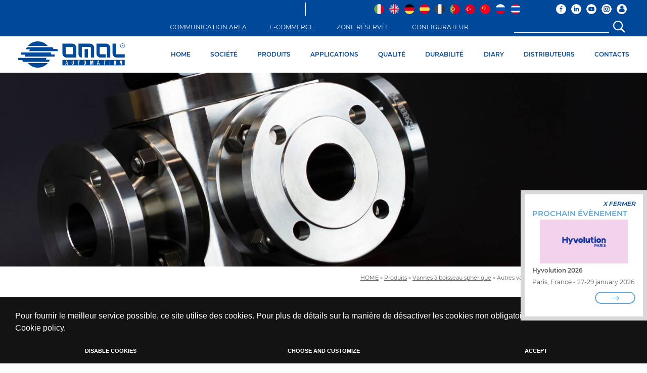

--- FILE ---
content_type: text/html; charset=UTF-8
request_url: https://www.omal.fr/produits/vannes-a-boisseau-spherique/autres-vannes-a-boisseau-spherique-en-laiton/
body_size: 22388
content:

<!DOCTYPE html>
<html lang="fr">

<head>
	<meta http-equiv="Content-Type" content="text/html; charset=UTF-8" />
	<title>Robinets à Boisseau Sphérique en Laiton</title>
	<meta name="description"
		content="Consultez le catalogue des vannes à boisseau sphérique en laiton produites par OMAL pour le contrôle des fluides">

	<meta name="google-site-verification" content="0oM3SDd9Fv8f6UsZPpaxTkunutZIvWl9UNO-8j_7Zio" />
	
		<link rel="alternate" hreflang="it"
		href="https://www.omal.it/prodotti/valvole-a-sfera/altre-valvole-a-sfera-in-ottone/" />
		<link rel="alternate" hreflang="x-default"
		href="https://www.omal.it/prodotti/valvole-a-sfera/altre-valvole-a-sfera-in-ottone/" />
			<link rel="alternate" hreflang="en"
		href="https://www.omal.com/products/ball-valves/other-brass-ball-valves/" />
			<link rel="alternate" hreflang="de"
		href="https://www.omal-automation.de/produkte/kugelhaehne/weitere-kugelhaehne-aus-messing/" />
			<link rel="alternate" hreflang="es"
		href="https://www.omal.es/productos/valvulas-de-bola/otras-valvulas-de-bola-en-laton/" />
			<link rel="alternate" hreflang="fr"
		href="https://www.omal.fr/produits/vannes-a-boisseau-spherique/autres-vannes-a-boisseau-spherique-en-laiton/" />
			<link rel="alternate" hreflang="pt"
		href="https://www.omal.pt/produtos/valvulas-de-esfera/outras-valvulas-a-esfera-de-latao/" />
			<link rel="alternate" hreflang="tr"
		href="https://tr.omal.com/urunler/kueresel-vanalar/diğer-pirinc-kueresel-vanalar/" />
			<link rel="alternate" hreflang="zh"
		href="https://www.omal-automation.cn/产品/球阀/其他黄铜球阀/" />
			<link rel="alternate" hreflang="ru"
		href="https://www.omal-automation.ru/Изделия/Шаровые-клапaны/Другие-латунные-шаровые-краны/" />
			<link rel="alternate" hreflang="th"
		href="https://www.omal.co.th/ผลิตภัณฑ์/ball-valves/other-brass-ball-valves/" />
		


	<!-- Mobile Specific Metas -->
	<meta content='width=device-width, initial-scale=1.0, maximum-scale=1.0, user-scalable=0' name='viewport' />
	<meta name="format-detection" content="telephone=no" />
		<!-- Favicon -->
	<link rel="shortcut icon" href="https://www.omal.fr/favicon.ico"
		type="image/x-icon" />
	<link rel="icon" href="https://www.omal.fr/favicon.ico"
		type="image/x-icon" />
	
	<link rel='canonical'
		href='https://www.omal.fr/produits/vannes-a-boisseau-spherique/autres-vannes-a-boisseau-spherique-en-laiton/'>
	<!-- GOOGLE FONT -->

	<!-- CSS -->
	<link rel="stylesheet" href="https://www.omal.fr/css/print.css"
		media="print" type="text/css" />
	<link href="https://www.omal.fr/css/bootstrap-reboot.min.css"
		rel="stylesheet">
	<link
		href="https://www.omal.fr/css/bootstrap.min.css?1601048794"
		rel="stylesheet">
	<link
		href="https://www.omal.fr/css/bootstrap-grid-orig.min.css?1759418283"
		rel="stylesheet">

	<link
		href="https://www.omal.fr/css/bootstrap-gutters.css?1737744213"
		rel="stylesheet">

	<link rel="stylesheet"
		href="https://www.omal.fr/css/flex.min.css" />
	<link rel="stylesheet" href="https://www.omal.fr/css/fonts.css" />

	<link rel="stylesheet"
		href="https://www.omal.fr/font-awesome-5/css/fontawesome-all.min.css"
		type="text/css" />
	<link rel="stylesheet"
		href="https://www.omal.fr/font-awesome-4.7.0/css/font-awesome.min.css"
		type="text/css" />
	<link rel="stylesheet"
		href="https://www.omal.fr/css/font-awesome-animation.min.css"
		type="text/css" />

	<link rel="stylesheet"
		href="https://www.omal.fr/css/slick.min.css" />
	<link rel="stylesheet"
		href="https://www.omal.fr/css/slick-theme.min.css" />
	<link rel="stylesheet"
		href="https://www.omal.fr/css/griglia.css?1744127002" />
		<link rel="stylesheet"
		href="https://www.omal.fr/css/easy-responsive-tabs.min.css"
		type="text/css" />
		<link rel="stylesheet"
		href="https://www.omal.fr/css/sweetalert2.min.css"
		type="text/css" />
	<link rel="stylesheet"
		href="https://www.omal.fr/css/colorbox.min.css" />
	<link rel="stylesheet"
		href="https://www.omal.fr/css/nprogress.min.css" />
	<link rel="stylesheet"
		href="https://www.omal.fr/css/jquery.scroll.css" />
	<link rel="stylesheet"
		href="https://www.omal.fr/css/aos.min.css" />
		<link rel="stylesheet"
		href="https://www.omal.fr/css/jquery.accordion.min.css"
		type="text/css" />
		<link rel="stylesheet"
		href="https://www.omal.fr/css/style.css?1756203381" />
	<link rel="stylesheet"
		href="https://www.omal.fr/css/mobile.css?1738658655" />

	<link rel="stylesheet"
		href="https://www.omal.fr/css/jquery.multilevelpushmenu.min.css"
		type="text/css" />
	<link rel="stylesheet"
		href="https://www.omal.fr/css/jquery.menu.css"
		type="text/css" />

		<!--script>
			document.addEventListener('DOMContentLoaded', function () {
				var loadDeferredStyles = function() {
					var addStylesNode = document.getElementById("deferred-styles");
					var replacement = document.createElement("div");
					replacement.innerHTML = addStylesNode.textContent;
					document.body.appendChild(replacement)
					addStylesNode.parentElement.removeChild(addStylesNode);
				};
				var raf = window.requestAnimationFrame || window.mozRequestAnimationFrame ||
					window.webkitRequestAnimationFrame || window.msRequestAnimationFrame;
				if (raf) raf(function() { window.setTimeout(loadDeferredStyles, 0); });
				else window.addEventListener('load', loadDeferredStyles);
			});
		</script-->
	<script>
		function getCookie(name) {
			var match = document.cookie.match(new RegExp('(^| )' + name + '=([^;]+)'));
			if (match) return match[2];
		}

		function grepArray(elems, callback, inv) {
			var ret = [];

			// Go through the array, only saving the items
			// that pass the validator function
			for (var i = 0, length = elems.length; i < length; i++) {
				if (!inv !== !callback(elems[i], i)) {
					ret.push(elems[i]);
				}
			}

			return ret;
		}

		var categorycookieold = getCookie('categorycookie');
		var anycookies = 1;
		let categorycookieoldo = [];
		if (typeof categorycookieold !== 'undefined') {
			categorycookieoldo = JSON.parse(categorycookieold);
			anycookies = 0;
		}
	</script>

	<script>
		window.dataLayer = window.dataLayer || [];

		function gtag() {
			dataLayer.push(arguments);
		}
		gtag('set', 'url_passthrough', true);

		let maketingcookie = true;
		let analyticscookie = true;
		if (getCookie('cookieconsent_status') == 'deny' || getCookie('cookieconsent_status') === undefined || (
				anycookies === 0 && grepArray(categorycookieoldo, function(obj) {
					return obj.name == "marketing";
				}).length === 0)) {
			maketingcookie = false;
		}

		if (getCookie('cookieconsent_status') == 'deny' || getCookie('cookieconsent_status') === undefined || (
				anycookies === 0 && grepArray(categorycookieoldo, function(obj) {
					return obj.name == "analytics";
				}).length === 0)) {
			analyticscookie = false;
		}
		if (!maketingcookie && !analyticscookie) {
			// Set default consent to 'denied' as a placeholder
			// Determine actual values based on your own requirements
			// No consent, neither for marketing nor for statistics cookies G100
			gtag('consent', 'default', {
				'ad_storage': 'denied',
				'analytics_storage': 'granted', // 20240226: passo comunque in modalità granted e vado ad anonimizzare l'utente
				'ad_user_data': 'denied',
				'ad_personalization': 'denied'
			});
			gtag('set', 'ads_data_redaction', true);
			console.log('G100');
		} else if (!maketingcookie && analyticscookie) {
			// consent to statistical, but not to marketing cookies G101
			gtag('consent', 'default', {
				'ad_storage': 'denied',
				'analytics_storage': 'granted',
				'ad_user_data': 'denied',
				'ad_personalization': 'denied'
			});
			gtag('set', 'ads_data_redaction', true);
			console.log('G101');
		} else if (maketingcookie && !analyticscookie) {
			// consent to marketing, but not to statistics cookies G110
			gtag('consent', 'default', {
				'ad_storage': 'granted',
				'analytics_storage': 'granted', // 20240226: passo comunque in modalità granted e vado ad anonimizzare l'utente
				'ad_user_data': 'granted',
				'ad_personalization': 'granted'
			});
			console.log('G110');
		} else if (maketingcookie && analyticscookie) {
			// consent to both marketing and statistics cookies G111
			gtag('consent', 'default', {
				'ad_storage': 'granted',
				'analytics_storage': 'granted',
				'ad_user_data': 'granted',
				'ad_personalization': 'granted'
			});
			console.log('G111');
		}
	</script>

	<meta property="og:url" content="https://www.omal.fr/produits/vannes-a-boisseau-spherique/autres-vannes-a-boisseau-spherique-en-laiton/" />
	<meta property="og:type" content="website" />
	<meta property="og:title" content="Robinets à Boisseau Sphérique en Laiton" />
	<meta property="og:description"
		content="Consultez le catalogue des vannes à boisseau sphérique en laiton produites par OMAL pour le contrôle des fluides" />
	<meta property="og:image" content="https://www.omal.fr/images/logoog.jpg" />
	<meta property="og:image:width" content="1200" />
	<meta property="og:image:height" content="627" />
	<meta property="og:updated_time" content="1769059616" />
	
		<!-- Global site tag (gtag.js) - Google Analytics  -->
	<script async
		src="https://www.googletagmanager.com/gtag/js?id=G-C7D3CW8M72">
	</script>
	<script>
		window.dataLayer = window.dataLayer || [];

		function gtag() {
			dataLayer.push(arguments);
		}
		gtag('js', new Date());
		if (!analyticscookie) {
			gtag('config', 'G-C7D3CW8M72', {
				'anonymize_ip': true
			});
		} else {
			gtag('config', 'G-C7D3CW8M72');
		}
	</script>
	
	<!-- Markup JSON-LD per il markup dei dati strutturati di Google. -->
	<script type="application/ld+json">
		{
			"@context": "https://www.schema.org",
			"@type": "Organization",
			"name": "Omal",
			"legalName": "Omal S.p.A.",
			"url": "https://www.omal.fr/",
			"logo": "https://www.omal.fr/images/logo.png",
			"description": "OMAL produit des vannes industrielles, parmi lesquelles des vannes à boisseau sphérique, à papillon et pneumatiques, ainsi que des actionneurs pneumatiques et électriques",
			"address": {
				"@type": "PostalAddress",
				"streetAddress": "Via Ponte Nuovo, 11",
				"addressLocality": "Rodengo Saiano (Brescia)",
				"addressRegion": "Lombardia",
				"addressCountry": "Italy",
				"postalCode": "25050"
			},
			"contactPoint": {
				"@type": "ContactPoint",
				"telephone": "+390308900145",
				"faxNumber": "+390308900423",
				"url": "https://www.omal.fr/contacts.html",
				"contactType": "administrative, support, sales contact point"
			}
		}
	</script>

</head>

<body
	class="autres-vannes-a-boisseau-spherique-en-laiton ">
	<div id="torna_su">
		<i class="fas fa-arrow-circle-up"></i>
	</div>
		<header class="hide-print toppagina bgpanna2">
		

<div
	class="row no-gutters header_top interno">

	<!-- HEADER TOP MENU FIXED -->
	<div class="col-12 menu_top">
		<div class="container_header">
			<div class="container_flag bgomal txtbianco">
				<div class="area_riservata socialicon right">
					<a class="d-lg-inline-block d-none" title="Facebook" target="_blank" rel="noopener"
						href="https://www.facebook.com/omalautomation/"><img class="h-auto" width="40" height="40" 
							alt="Facebook" src="https://www.omal.fr/images/icon/Facebook-iconB.png" /></a><a
						class="d-lg-inline-block d-none" title="LinkedIn" target="_blank" rel="noopener"
						href="https://www.linkedin.com/company/omal-s.p.a./?originalSubdomain=it"><img class="h-auto" width="40" height="40" 
							alt="Linkedin" src="https://www.omal.fr/images/icon/Linkedin-iconB.png" /></a><a
						class="d-lg-inline-block d-none" title="Youtube" target="_blank" rel="noopener"
						href="https://www.youtube.com/channel/UCaFw8mJ3KDdGHzR8hgeaLlQ"><img class="h-auto" width="40" height="40" 
							alt="Youtube" src="https://www.omal.fr/images/icon/Youtube-iconB.png" /></a><a class="d-lg-inline-block d-none" title="Instagram" target="_blank" rel="noopener"
						href="https://www.instagram.com/omalautomation/"><img class="h-auto" width="40" height="40" 
							alt="Youtube" src="https://www.omal.fr/images/icon/Instagram-iconB.png" /></a>


					<!-- HAMBURGER PRINCIPALE -->
					<div class="d-lg-none d-block relative right" id="menu-display">
						<i class="fas fa-bars"></i>
					</div>
					<div class="iconalogin relative right" id="iconalogin">
						<i class="fa fa-user" title="Login"></i>
						<div class="boxlogin "
							id="boxlogin">
							<i class="fa fa-window-close closeLoginBox" id="closeLoginBox" aria-hidden="true"></i>
														<div class="w100"><small><b class="f12 infologin" id="infoLogin">
										Veuillez saisir vos identifiants pour acc&eacute;der &agrave; plus d&#39;informations sur les vannes et les actionneurs OMAL									</b></small></div>
							<div class="clear"></div>
							<form action="" method="post" id="formLogin" class="formLogin w100">
								<input type="hidden" name="refer"
									value="https://www.omal.fr/produits/vannes-a-boisseau-spherique/autres-vannes-a-boisseau-spherique-en-laiton/">
								<div class="row no-gutters">
									<div class="clear10 col-12"></div>
									<div class="col-12">
										<label for="Username"></label>
										<input
											placeholder="Nom utilisateur: *"
											type="text" name="Username" required="required" autocomplete="off" />
									</div>
									<div class="col-12">
										<label for="Password"></label>
										<input
											placeholder="Mot de passe *"
											type="password" name="Password" required="required" autocomplete="off" />
									</div>
									<div class="clear5 col-12"></div>
									<div class="col-md-4 col-4">
										<span class="left f12 continua pass-lost txtblu"
											href="https://www.omal.fr/pass-lost.html">récupérer<br>mot de passe										</span>
									</div>
									<!-- Pagina 49 -> Richiedi crdenziali -->
									<div class="col-md-4 col-4">
										<a class="left f12 continua request-login txtblu"
											href="https://www.omal.fr/demandezvosidentifiants.html">demander<br>identifiants</a>
									</div>
									<div class="col-md-4 col-4">
										<button id="buttonlogin"
											class="buttonlogin continua13 button button-rounded-hover3 button-bluchiaro slick-arrow flessibile centratoverticale giustificato2"><span>LOGIN</span><i
												class="fal fa-long-arrow-right fa-2x"></i></button>
									</div>
								</div>
							</form>
													</div>
					</div>
										<!-- HAMBURGER RICHIEDI INFO -->
					<!-- Pagina 42 contatti -->
					<a href="https://www.omal.fr/demandezvosidentifiants.html"
						class="richiedi-info-top d-lg-none d-block">
						i
					</a>
									</div>
				<div class="area_riservata right flags d-lg-block d-none">
										<!--a class="txt-center txtgrigio right" href="_th"-->
					<a class="flaglink txt-center txtgrigio right"
						href="https://www.omal.co.th/ผลิตภัณฑ์/ball-valves/other-brass-ball-valves/">
						<!--?=mb_strtoupper($key)?-->
						<img class="h-auto" src="https://www.omal.fr/images/flags/th.png" width="128" height="128" 
							alt="th" />
					</a>
										<span class="right"></span>
															<!--a class="txt-center txtgrigio right" href="_ru"-->
					<a class="flaglink txt-center txtgrigio right"
						href="https://www.omal-automation.ru/Изделия/Шаровые-клапaны/Другие-латунные-шаровые-краны/">
						<!--?=mb_strtoupper($key)?-->
						<img class="h-auto" src="https://www.omal.fr/images/flags/ru.png" width="128" height="128" 
							alt="ru" />
					</a>
										<span class="right"></span>
															<!--a class="txt-center txtgrigio right" href="_cn"-->
					<a class="flaglink txt-center txtgrigio right"
						href="https://www.omal-automation.cn/产品/球阀/其他黄铜球阀/">
						<!--?=mb_strtoupper($key)?-->
						<img class="h-auto" src="https://www.omal.fr/images/flags/cn.png" width="128" height="128" 
							alt="cn" />
					</a>
										<span class="right"></span>
															<!--a class="txt-center txtgrigio right" href="_tr"-->
					<a class="flaglink txt-center txtgrigio right"
						href="https://tr.omal.com/urunler/kueresel-vanalar/diğer-pirinc-kueresel-vanalar/">
						<!--?=mb_strtoupper($key)?-->
						<img class="h-auto" src="https://www.omal.fr/images/flags/tr.png" width="128" height="128" 
							alt="tr" />
					</a>
										<span class="right"></span>
															<!--a class="txt-center txtgrigio right" href="_pt"-->
					<a class="flaglink txt-center txtgrigio right"
						href="https://www.omal.pt/produtos/valvulas-de-esfera/outras-valvulas-a-esfera-de-latao/">
						<!--?=mb_strtoupper($key)?-->
						<img class="h-auto" src="https://www.omal.fr/images/flags/pt.png" width="128" height="128" 
							alt="pt" />
					</a>
										<span class="right"></span>
															<span class="txt-center txtblu right">
						<!--b>FR</b-->
						<img class="h-auto" src="https://www.omal.fr/images/flags/fr.png" width="128" height="128" 
							alt="fr" />
					</span>
										<span class="right"></span>
															<!--a class="txt-center txtgrigio right" href="_es"-->
					<a class="flaglink txt-center txtgrigio right"
						href="https://www.omal.es/productos/valvulas-de-bola/otras-valvulas-de-bola-en-laton/">
						<!--?=mb_strtoupper($key)?-->
						<img class="h-auto" src="https://www.omal.fr/images/flags/es.png" width="128" height="128" 
							alt="es" />
					</a>
										<span class="right"></span>
															<!--a class="txt-center txtgrigio right" href="_de"-->
					<a class="flaglink txt-center txtgrigio right"
						href="https://www.omal-automation.de/produkte/kugelhaehne/weitere-kugelhaehne-aus-messing/">
						<!--?=mb_strtoupper($key)?-->
						<img class="h-auto" src="https://www.omal.fr/images/flags/de.png" width="128" height="128" 
							alt="de" />
					</a>
										<span class="right"></span>
															<!--a class="txt-center txtgrigio right" href="_en"-->
					<a class="flaglink txt-center txtgrigio right"
						href="https://www.omal.com/products/ball-valves/other-brass-ball-valves/">
						<!--?=mb_strtoupper($key)?-->
						<img class="h-auto" src="https://www.omal.fr/images/flags/en.png" width="128" height="128" 
							alt="en" />
					</a>
										<span class="right"></span>
															<!--a class="txt-center txtgrigio right" href=""-->
					<a class="flaglink txt-center txtgrigio right"
						href="https://www.omal.it/prodotti/valvole-a-sfera/altre-valvole-a-sfera-in-ottone/">
						<!--?=mb_strtoupper($key)?-->
						<img class="h-auto" src="https://www.omal.fr/images/flags/it.png" width="128" height="128" 
							alt="it" />
					</a>
														</div>
				<div class="d-lg-none d-block logo2">
										<a href="https://www.omal.fr/"><img width="407" height="100" 
							src="https://www.omal.fr/images/logo.png"
							class="logo w-auto"
							alt="Production de Vannes Industrielles et Actionneurs" /></a>
									</div>
				<div class="area_riservata right verticalbar bgbianco d-lg-block d-none"></div>
				<div class="area_riservata ricercaH right">
					<div class="row flessibile centratoverticale no-gutters">

						<div class="col-md-auto d-md-block d-none txt-center">
							<div class="padding-h1">
								<!-- Pagina 57 -> Area comunicazione -->

								<!-- 20230914: nuovo link a sito esterno -->

								<a target="_blank" rel="noopener"
									class="continua2 sottolineato flessibile centratoverticale"
									href="https://omalcommunication.com/">
									COMMUNICATION AREA								</a>

							</div>
						</div>


						<div class="col-md-auto d-md-block d-none txt-center">
							<div class="padding-h1">
								<!-- ECOMMERCE -->

								<a target="_blank" rel="noopener"
									class="continua2 sottolineato flessibile centratoverticale"
									href="https://ecommerce.omal.com/">
									E-COMMERCE								</a>

							</div>
						</div>
						<div class="col-md-auto d-md-block d-none txt-center">
							<div class="padding-h1">
								<!-- Pagina 50 -> Area riservata -->

								<a class="continua2 sottolineato flessibile centratoverticale"
									href="https://www.omal.fr/zone-reservee.html">
									ZONE RÉSERVÉE								</a>

							</div>
						</div>
						<!-- Pagina 40 -> Configuratore -->

						<div class="col-md-auto d-md-block d-none txt-center">
							<div class="padding-h2">
								<a class="continua2 sottolineato flessibile centratoverticale"
									href="https://www.omal.fr/configurateur.html">
									CONFIGURATEUR								</a>
							</div>
						</div>
						<div class="col-md-auto col-12 ricercaCampoHeader">
							<div class="padding-h3">
								<form
									action="https://www.omal.fr/paginaRicerca.html"
									method="post" class="formGenerica flessibile centratoverticale w100"
									id="formRicerca">
									<label for="ricercaHeader"></label>
									<input required="required" value="" autocomplete="off" name="ricercaHeader"
										id="ricercaHeader" />
									<button type="submit" class="btn btn-success">
										<i class="far fa-search fa-2x"></i>
									</button>
								</form>
							</div>
						</div>
					</div>
				</div>
				<div class="clear"></div>
			</div>
			<div class="clear"></div>
			<div class="row no-gutters container_flag d-lg-flex d-none">
				<div class="col-lg-3 col-6 d-flex align-items-center">
										<a href="https://www.omal.fr/"><img width="407" height="100" 
							src="https://www.omal.fr/images/logo.png"
							class="logo w-auto"
							alt="Production de Vannes Industrielles et Actionneurs" /></a>
									</div>
				<div class="col-lg-9 col-6 d-flex align-items-center">
					<div class="row no-gutters">
						<div class="col-12 centratoverticale destraorizzontale d-lg-flex ">

							<ul class="menu d-lg-flex flex-wrap justify-content-between justifycontent_sb d-none w100"
								itemscope itemtype="https://www.schema.org/SiteNavigationElement">
																<li itemprop="name" class="linkasotto"
									>
																		<a itemprop="url"
										href="https://www.omal.fr/">HOME</a>
																										</li>
																<li itemprop="name" class="linkasotto"
									>
																		<a itemprop="url"
										href="https://www.omal.fr/societe/">SOCIÉTÉ</a>
																		<ul>
		<li>
				<a class="offerteleft sottovoce"
			href="https://www.omal.fr/societe/qui-nous-sommes.html">Qui nous sommes</a>
				<div class="clear"></div>
	</li>
			<li>
				<a class="offerteleft sottovoce"
			href="https://www.omal.fr/societe/strategie-et-management.html">Stratégie et management</a>
				<div class="clear"></div>
	</li>
			<li>
				<a class="offerteleft sottovoce"
			href="https://www.omal.fr/societe/processus-de-production.html">Processus de production </a>
				<div class="clear"></div>
	</li>
			<li>
				<a class="offerteleft sottovoce"
			href="https://www.omal.com/omal-usa.html">OMAL USA</a>
				<div class="clear"></div>
	</li>
			<li>
				<a class="offerteleft sottovoce"
			href="https://www.omal.com/omal-apac.html">OMAL APAC</a>
				<div class="clear"></div>
	</li>
		</ul>
								</li>
																<li itemprop="name" class="linkasotto"
									>
																		<a itemprop="url"
										href="https://www.omal.fr/produits/">PRODUITS</a>
																										</li>
																<li itemprop="name" class="linkasotto"
									>
																		<a itemprop="url"
										href="https://www.omal.fr/applications/">APPLICATIONS</a>
																										</li>
																<li itemprop="name" class="linkasotto"
									>
																		<a itemprop="url"
										href="https://www.omal.fr/qualite.html">QUALITÉ</a>
																										</li>
																<li itemprop="name" class="linkasotto"
									>
																		<a itemprop="url"
										href="https://www.omal.fr/durabilie/">DURABILITÉ</a>
																		<ul>
		<li>
				<a class="offerteleft sottovoce"
			href="https://www.omal.fr/durabilie/projets.html">Projets</a>
				<div class="clear"></div>
	</li>
			<li>
				<a class="offerteleft sottovoce"
			href="https://www.omal.fr/durabilie/politiques-sociales-et-environnementales/">Politiques sociales et environnementales</a>
				<div class="clear"></div>
	</li>
			<li>
				<a class="offerteleft sottovoce"
			href="https://www.omal.fr/durabilie/certifications-sociales-et-environnementales.html">Certifications sociales, environnementales et de sécurité</a>
				<div class="clear"></div>
	</li>
			<li>
				<a class="offerteleft sottovoce"
			href="https://www.omal.fr/durabilie/rapport-de-developpement-durable.html">Rapport de développement durable</a>
				<div class="clear"></div>
	</li>
			<li>
				<a class="offerteleft sottovoce"
			href="https://www.omal.fr/durabilie/awards.html">Award</a>
				<div class="clear"></div>
	</li>
		</ul>
								</li>
																<li itemprop="name" class="linkasotto"
									>
																		<a itemprop="url"
										href="https://www.omal.fr/news/">DIARY</a>
																		<ul>
		<li>
				<a class="offerteleft sottovoce"
			href="https://www.omal.fr/news/2026/">2026</a>
				<div class="clear"></div>
	</li>
		<li>
				<a class="offerteleft sottovoce"
			href="https://www.omal.fr/news/2025/">2025</a>
				<div class="clear"></div>
	</li>
		<li>
				<a class="offerteleft sottovoce"
			href="https://www.omal.fr/news/2024/">2024</a>
				<div class="clear"></div>
	</li>
		<li>
				<a class="offerteleft sottovoce"
			href="https://www.omal.fr/news/2023/">2023</a>
				<div class="clear"></div>
	</li>
		<li>
				<a class="offerteleft sottovoce"
			href="https://www.omal.fr/news/2022/">2022</a>
				<div class="clear"></div>
	</li>
		<li>
				<a class="offerteleft sottovoce"
			href="https://www.omal.fr/news/2021/">2021</a>
				<div class="clear"></div>
	</li>
		<li>
				<a class="offerteleft sottovoce"
			href="https://www.omal.fr/news/2020/">2020</a>
				<div class="clear"></div>
	</li>
		<li>
				<a class="offerteleft sottovoce"
			href="https://www.omal.fr/news/2019/">2019</a>
				<div class="clear"></div>
	</li>
		<li>
				<a class="offerteleft sottovoce"
			href="https://www.omal.fr/news/2018/">2018</a>
				<div class="clear"></div>
	</li>
		<li>
				<a class="offerteleft sottovoce"
			href="https://www.omal.fr/news/2017/">2017</a>
				<div class="clear"></div>
	</li>
		<li>
				<a class="offerteleft sottovoce"
			href="https://www.omal.fr/news/2016/">2016</a>
				<div class="clear"></div>
	</li>
		<li>
				<a class="offerteleft sottovoce"
			href="https://www.omal.fr/news/2015/">2015</a>
				<div class="clear"></div>
	</li>
	</ul>
								</li>
																<li itemprop="name" class="linkasotto"
									>
																		<a itemprop="url"
										href="https://www.omal.fr/distributeurs/">DISTRIBUTEURS</a>
																										</li>
																<li itemprop="name" class="linkasotto"
									>
																		<a itemprop="url"
										href="https://www.omal.fr/contacts.html">CONTACTS</a>
																										</li>
															</ul>
						</div>
					</div>
				</div>
			</div>
		</div>
	</div>
	<!-- FINE HEADER TOP MENU FIXED -->

		<div class="slideshow slidestestata col-12">
		<div class="slide relativo">
							<picture>
					<source media="(min-width: 2300px)"
						srcset="https://www.omal.fr/images/testate/Template-Header-Sito-OMALBALLVALVES.jpg">
					<source media="(min-width: 2000px)"
						srcset="https://www.omal.fr/imgWMK/2300x709x70/images/testate/Template-Header-Sito-OMALBALLVALVES.jpg">
					<source media="(min-width: 1600px)"
						srcset="https://www.omal.fr/imgWMK/2000x619x70/images/testate/Template-Header-Sito-OMALBALLVALVES.jpg">
					<source media="(min-width: 1200px)"
						srcset="https://www.omal.fr/imgWMK/1600x499x70/images/testate/Template-Header-Sito-OMALBALLVALVES.jpg">
					<source media="(min-width: 992px)"
						srcset="https://www.omal.fr/imgWMK/1200x376x70/images/testate/Template-Header-Sito-OMALBALLVALVES.jpg">
					<source media="(min-width: 768px)"
						srcset="https://www.omal.fr/imgWMK/992x313x70/images/testate/Template-Header-Sito-OMALBALLVALVES.jpg">
					<source media="(min-width: 576px)"
						srcset="https://www.omal.fr/imgWMK/768x768x70/images/testate/Template-Header-Sito-OMALBALLVALVES.jpg">
					<source media="(min-width: 465px)"
						srcset="https://www.omal.fr/imgWMK/576x576x70/images/testate/Template-Header-Sito-OMALBALLVALVES.jpg">
					<img  class="h-auto" width="2300" height="709" alt="images/testate/Template-Header-Sito-OMALBALLVALVES.jpg"
						src="https://www.omal.fr/imgWMK/465x465x70/images/testate/Template-Header-Sito-OMALBALLVALVES.jpg">
				</picture>
				
			<div class="col-12 payoffs d-flex align-items-center">
				<div class="row container">
					<div class="col-12 relative txt-left payoffs d-sm-block d-none">
						<span
							class="payoffHeader1 txtbianco"></span>
						<div class="clear20"></div>
						<span
							class="payoffHeader2 txtbianco"></span>
											</div>
				</div>
			</div>
		</div>
	</div>
	</div>
	</header>

	
	<section 		class="bgpanna2" >

		<div class="relativo fadeContent interna"
			id="topC">
			<div id="menufascia">
				<!--?php include "modules/include/menu-left.php"; ?-->
			</div>
		</div>
		<div class="container">
    <div class="briciole right">
        <div class="clear15"></div>
		<a href="https://www.omal.fr/">HOME</a> &raquo; 		<a href="https://www.omal.fr/produits/">Produits</a> &raquo;                                     <a href="https://www.omal.fr/produits/vannes-a-boisseau-spherique/">Vannes à boisseau sphérique</a> &raquo;
                                                <span>Autres vannes à boisseau sphérique en laiton</span>
                        </div>
</div>
<div class="clear15"></div>
<section id="articles" class="categoria-dettaglio">
    <article>
        <div class="row no-gutters" data-aos="flip-up" data-aos-easing="linear">
            <div class="offset-md-3 col-md-6 offset-0 col-12 flessibile centratoverticale centratoorizzontale" >
                 <div class="article-content paddingtb10">
                    <h1 class="article-title txtblu f40 w100 txt-center margin0">Autres vannes à boisseau sphérique en laiton</h1>
                    <div class="clear5"></div>
                    <p><span class="article-subtitle txtblu f30  w100 txt-center"></span></p>
                    <div class="clear20"></div>
                                        <div class="clear40"></div>
                </div>
            </div>
        </div>
    </article>
    <div class="clear"></div>

    <article>
        <div class="row no-gutters">
            <div class="col-md-2 offset-md-1 d-md-block d-none offset-0 col-12 menu-prodotti-sx">
	<nav class="row no-gutters">
								<a href="https://www.omal.fr/produits/vannes-a-boisseau-spherique/h2-invictus/"
			class="col-12 voceMenu bgazzurrino f15">
			<div class="flessibile centratoverticale giustificato2">
				<span>H2 INVICTUS</span>
							</div>
		</a>
										<a href="https://www.omal.fr/produits/vannes-a-boisseau-spherique/magnum/"
			class="col-12 voceMenu bgazzurrino f15">
			<div class="flessibile centratoverticale giustificato2">
				<span>MAGNUM</span>
							</div>
		</a>
										<a href="https://www.omal.fr/produits/vannes-a-boisseau-spherique/thor/"
			class="col-12 voceMenu bgazzurrino f15">
			<div class="flessibile centratoverticale giustificato2">
				<span>THOR</span>
							</div>
		</a>
										<a href="https://www.omal.fr/produits/vannes-a-boisseau-spherique/prochemie-60/"
			class="col-12 voceMenu bgazzurrino f15">
			<div class="flessibile centratoverticale giustificato2">
				<span>PROCHEMIE 60</span>
							</div>
		</a>
										<a href="https://www.omal.fr/produits/vannes-a-boisseau-spherique/hercules/"
			class="col-12 voceMenu bgazzurrino f15">
			<div class="flessibile centratoverticale giustificato2">
				<span>HERCULES</span>
							</div>
		</a>
										<a href="https://www.omal.fr/produits/vannes-a-boisseau-spherique/kratos/"
			class="col-12 voceMenu bgazzurrino f15">
			<div class="flessibile centratoverticale giustificato2">
				<span>KRATOS</span>
							</div>
		</a>
										<a href="https://www.omal.fr/produits/vannes-a-boisseau-spherique/supreme-trunnion/"
			class="col-12 voceMenu bgazzurrino f15">
			<div class="flessibile centratoverticale giustificato2">
				<span>SUPREME TRUNNION</span>
							</div>
		</a>
								<!--span class="col-12 voceSelezionata voceMenu bggrigino4 f15">
					<div class="flessibile centratoverticale giustificato2">
						AUTRES VANNES À BOISSEAU SPHÉRIQUE EN LAITON</div>
</span-->
<a href="https://www.omal.fr/produits/vannes-a-boisseau-spherique/autres-vannes-a-boisseau-spherique-en-laiton/"
	class="col-12 voceSelezionata bggrigino4 voceMenu f15">
	<div class="flessibile centratoverticale giustificato2">
		<span>AUTRES VANNES À BOISSEAU SPHÉRIQUE EN LAITON</span>
			</div>
</a>
						<a href="https://www.omal.fr/produits/vannes-a-boisseau-spherique/autres-vannes-a-boisseau-spherique-en-fonte/"
			class="col-12 voceMenu bgazzurrino f15">
			<div class="flessibile centratoverticale giustificato2">
				<span>AUTRES VANNES À BOISSEAU SPHÉRIQUE EN FONTE</span>
							</div>
		</a>
										<a href="https://www.omal.fr/produits/vannes-a-boisseau-spherique/autres-vannes-a-boisseau-spherique-en-acier-inox/"
			class="col-12 voceMenu bgazzurrino f15">
			<div class="flessibile centratoverticale giustificato2">
				<span>AUTRES VANNES À BOISSEAU SPHÉRIQUE EN ACIER INOX</span>
							</div>
		</a>
										<a href="https://www.omal.fr/produits/vannes-a-boisseau-spherique/autres-vannes-a-boisseau-spherique-en-acier-carbone/"
			class="col-12 voceMenu bgazzurrino f15">
			<div class="flessibile centratoverticale giustificato2">
				<span>AUTRES VANNES À BOISSEAU SPHÉRIQUE EN ACIER CARBONE</span>
							</div>
		</a>
										<a href="https://www.omal.fr/produits/vannes-a-boisseau-spherique/autres-vannes-a-boisseau-spherique-en-pvc/"
			class="col-12 voceMenu bgazzurrino f15">
			<div class="flessibile centratoverticale giustificato2">
				<span>AUTRES VANNES À BOISSEAU SPHÉRIQUE EN PVC</span>
							</div>
		</a>
				</nav>
<div class="clear20"></div>
<a target="_blank" rel="noopener"
	href="https://www.omal.fr/./pdf/UCABN023-GENERAL-CATALOGUE-OMAL-ag120126.pdf"
	class="w100i continua8 button button-rounded-hover button-bluchiaro slick-arrow flessibile centratoverticale giustificato2"
	onclick="gtag('event', 'click', {'event_category': 'download', 'event_label': 'scarica-catalogo-generale'});"><span>Télécharger Catalogue général</span><i
		class="fal fa-download fa-2x"></i></a>
<div class="clear20"></div>

<a target="_blank" rel="noopener"
	href="https://www.omal.fr/./pdf/UCATAC22-ACTUATORACCESSORIESCatalogue-ag070725.pdf"
	class="w100i continua8 button button-rounded-hover button-bluchiaro slick-arrow flessibile centratoverticale giustificato2"><span>Télécharger catalogue accessoires actionneurs</span><i
		class="fal fa-download fa-2x"></i></a>

<div class="clear20"></div>
<a
	href="https://www.omal.fr/decodifier-code.html">
	<!--div class="row no-gutters linkasotto bgazzurrino"-->
	<div class="row no-gutters bgazzurrino">
		<div class="clear20 col-12"></div>
		<div class="offset-1 col-7">
			<div>
				<span
					class="f20 txtblu"><b>Décodifier MAGNUM & THOR</b></span>
			</div>
		</div>
		<div class="col-3 d-flex align-items-center justify-content-center">
			<!-- Pagina 40 -> Configuratore -->
			<i style="color: #b0b3b5;" class="fal fa-gear fa-4x"></i>
		</div>
		<div class="clear20 col-12"></div>
	</div>
</a>


<div class="clear20"></div>
<a
	href="https://www.omal.fr/configurateur.html">
	<div class="row no-gutters bgazzurrino">
		<div class="clear20 col-12"></div>
		<div class="offset-1 col-7">
			<div>
				<span
					class="f20 txtblu"><b>Configurez votre produit</b></span>
				<div class="clear20"></div>
				<span
					class="f15">Téléchargez le fichier 2D et 3D sous différents formats</span>
			</div>
		</div>
		<div class="col-3">
			<!-- Pagina 40 -> Configuratore -->
			<img alt="iconaDisegni" class="w-100 h-auto" width="136" height="147"
				src="https://www.omal.fr/images/iconaDisegni.png">
		</div>
		<div class="clear20 col-12"></div>
	</div>
</a>
<div class="clear20"></div>

<a target="_blank" rel="noopener"
	href="https://www.omal.fr/./pdf/GeneralconditionsofsaleOMAL-ENG.pdf"
	class="w100i continua8 button button-rounded-hover button-bluchiaro slick-arrow flessibile centratoverticale giustificato2"
	onclick="gtag('event', 'click', {'event_category': 'download', 'event_label': 'scarica-condizioni-di-vendita'});"><span>Télécharger Conditions de vente</span><i
		class="fal fa-download fa-2x"></i></a>

</div>            <div class="col-md-7 offset-md-1 offset-0 col-12 informazioni-categorie-dx">
									<span class="f28 txtblu"><b>FILTRER PAR CATÉGORIE</b></span>
								<div class="clear30"></div>
				<div id="resultRicercaCategoria">
					
<section>
	<article>
		<input id="selectCategoria1_old" type="hidden"
			value="32" />
		<input id="selectCategoria2_old" type="hidden"
			value="" />
		<div class="row no-gutters selectCategorie">
			<div class="col-sm-6 col-12">
				<label class="selectCategoria">
					<select name="selectCategoria1" id="selectCategoria1">
						<option value="">--
							CHOISISSEZ LA CATÉGORIE							--
						</option>
												<option 							value="78">H2 INVICTUS						</option>
												<option 							value="6">MAGNUM						</option>
												<option 							value="14">THOR						</option>
												<option 							value="37">PROCHEMIE 60						</option>
												<option 							value="27">HERCULES						</option>
												<option 							value="54">KRATOS						</option>
												<option 							value="31">SUPREME TRUNNION						</option>
												<option selected							value="32">AUTRES VANNES À BOISSEAU SPHÉRIQUE EN LAITON						</option>
												<option 							value="33">AUTRES VANNES À BOISSEAU SPHÉRIQUE EN FONTE						</option>
												<option 							value="34">AUTRES VANNES À BOISSEAU SPHÉRIQUE EN ACIER INOX						</option>
												<option 							value="35">AUTRES VANNES À BOISSEAU SPHÉRIQUE EN ACIER CARBONE						</option>
												<option 							value="36">AUTRES VANNES À BOISSEAU SPHÉRIQUE EN PVC						</option>
											</select>
				</label>
			</div>
			<div class="col-sm-6 col-12">
							</div>
		</div>
	</article>
</section>
<div class="clear30"></div>

<span class="f20 txtblu"><b>7 PRODUITS TROUVÉS AVEC LA RECHERCHE</b></span>
<div class="clear40"></div>
<div class="row no-gutters elencoProdotti">
		<div
		class="col-sm-4 col-12 dettaglioProdotto offset-md-0 offset-sm-1 offset-0">
		<a
			href="https://www.omal.fr/produits/vannes-a-boisseau-spherique/autres-vannes-a-boisseau-spherique-en-laiton/vanne-a-boisseau-spherique-en-laiton-item-100.html">
			<img class="w100 lazy h-auto" width="1000" height="1000"
				alt="https://www.omal.fr/ImmaginiProdotti/Pag324-328copia.jpg"
				data-src="https://www.omal.fr/ImmaginiProdottiF/600x600xPag324-328copia.jpg"
				alt="Vanne à boisseau sphérique en laiton, Item 100" />
			<div class="clear15"></div>
			<div class="f20 txtblu sameheight"
				data-sameheight='0'>
				<p><b>Vanne à boisseau sphérique en laiton, Item 100</b>
				</p>
			</div>
			<div class="clear15"></div>
			<span class="continua4 flessibile centratoverticale txtbluchiaro">
				<span
					class="paddingright10px">continuer</span>
				<i class="fal fa-long-arrow-right fa-2x"></i>
			</span>
			<div class="clear15"></div>
		</a>
	</div>
		<div
		class="col-sm-4 col-12 dettaglioProdotto offset-sm-2 offset-0">
		<a
			href="https://www.omal.fr/produits/vannes-a-boisseau-spherique/autres-vannes-a-boisseau-spherique-en-laiton/vanne-a-boisseau-spherique-en-laiton-item-101.html">
			<img class="w100 lazy h-auto" width="1000" height="1000"
				alt="https://www.omal.fr/ImmaginiProdotti/MFswGm_Pag324-328copia.jpg"
				data-src="https://www.omal.fr/ImmaginiProdottiF/600x600xMFswGm_Pag324-328copia.jpg"
				alt="Vanne à boisseau sphérique en laiton, Item 101" />
			<div class="clear15"></div>
			<div class="f20 txtblu sameheight"
				data-sameheight='0'>
				<p><b>Vanne à boisseau sphérique en laiton, Item 101</b>
				</p>
			</div>
			<div class="clear15"></div>
			<span class="continua4 flessibile centratoverticale txtbluchiaro">
				<span
					class="paddingright10px">continuer</span>
				<i class="fal fa-long-arrow-right fa-2x"></i>
			</span>
			<div class="clear15"></div>
		</a>
	</div>
		<div
		class="col-sm-4 col-12 dettaglioProdotto offset-md-0 offset-sm-1 offset-0">
		<a
			href="https://www.omal.fr/produits/vannes-a-boisseau-spherique/autres-vannes-a-boisseau-spherique-en-laiton/vanne-a-boisseau-spherique-en-laiton-item-113.html">
			<img class="w100 lazy h-auto" width="1000" height="1000"
				alt="https://www.omal.fr/ImmaginiProdotti/061.jpg"
				data-src="https://www.omal.fr/ImmaginiProdottiF/600x600x061.jpg"
				alt="Vanne à boisseau sphérique en laiton, Item 113" />
			<div class="clear15"></div>
			<div class="f20 txtblu sameheight"
				data-sameheight='1'>
				<p><b>Vanne à boisseau sphérique en laiton, Item 113</b>
				</p>
			</div>
			<div class="clear15"></div>
			<span class="continua4 flessibile centratoverticale txtbluchiaro">
				<span
					class="paddingright10px">continuer</span>
				<i class="fal fa-long-arrow-right fa-2x"></i>
			</span>
			<div class="clear15"></div>
		</a>
	</div>
		<div
		class="col-sm-4 col-12 dettaglioProdotto offset-sm-2 offset-0">
		<a
			href="https://www.omal.fr/produits/vannes-a-boisseau-spherique/autres-vannes-a-boisseau-spherique-en-laiton/vanne-a-boisseau-spherique-en-laiton-item-115.html">
			<img class="w100 lazy h-auto" width="1000" height="1000"
				alt="https://www.omal.fr/ImmaginiProdotti/062.jpg"
				data-src="https://www.omal.fr/ImmaginiProdottiF/600x600x062.jpg"
				alt="Vanne à boisseau sphérique en laiton, Item 115" />
			<div class="clear15"></div>
			<div class="f20 txtblu sameheight"
				data-sameheight='1'>
				<p><b>Vanne à boisseau sphérique en laiton, Item 115</b>
				</p>
			</div>
			<div class="clear15"></div>
			<span class="continua4 flessibile centratoverticale txtbluchiaro">
				<span
					class="paddingright10px">continuer</span>
				<i class="fal fa-long-arrow-right fa-2x"></i>
			</span>
			<div class="clear15"></div>
		</a>
	</div>
		<div
		class="col-sm-4 col-12 dettaglioProdotto offset-md-0 offset-sm-1 offset-0">
		<a
			href="https://www.omal.fr/produits/vannes-a-boisseau-spherique/autres-vannes-a-boisseau-spherique-en-laiton/vanne-a-boisseau-spherique-en-laiton-item-d122.html">
			<img class="w100 lazy h-auto" width="1000" height="1000"
				alt="https://www.omal.fr/ImmaginiProdotti/063.jpg"
				data-src="https://www.omal.fr/ImmaginiProdottiF/600x600x063.jpg"
				alt="Vanne à boisseau sphérique en laiton, Item D122" />
			<div class="clear15"></div>
			<div class="f20 txtblu sameheight"
				data-sameheight='2'>
				<p><b>Vanne à boisseau sphérique en laiton, Item D122</b>
				</p>
			</div>
			<div class="clear15"></div>
			<span class="continua4 flessibile centratoverticale txtbluchiaro">
				<span
					class="paddingright10px">continuer</span>
				<i class="fal fa-long-arrow-right fa-2x"></i>
			</span>
			<div class="clear15"></div>
		</a>
	</div>
		<div
		class="col-sm-4 col-12 dettaglioProdotto offset-sm-2 offset-0">
		<a
			href="https://www.omal.fr/produits/vannes-a-boisseau-spherique/autres-vannes-a-boisseau-spherique-en-laiton/vanne-a-boisseau-spherique-en-laiton-item-153.html">
			<img class="w100 lazy h-auto" width="1000" height="1000"
				alt="https://www.omal.fr/ImmaginiProdotti/064.jpg"
				data-src="https://www.omal.fr/ImmaginiProdottiF/600x600x064.jpg"
				alt="Vanne à boisseau sphérique en laiton, Item 153" />
			<div class="clear15"></div>
			<div class="f20 txtblu sameheight"
				data-sameheight='2'>
				<p><b>Vanne à boisseau sphérique en laiton, Item 153</b>
				</p>
			</div>
			<div class="clear15"></div>
			<span class="continua4 flessibile centratoverticale txtbluchiaro">
				<span
					class="paddingright10px">continuer</span>
				<i class="fal fa-long-arrow-right fa-2x"></i>
			</span>
			<div class="clear15"></div>
		</a>
	</div>
		<div
		class="col-sm-4 col-12 dettaglioProdotto offset-md-0 offset-sm-1 offset-0">
		<a
			href="https://www.omal.fr/produits/vannes-a-boisseau-spherique/autres-vannes-a-boisseau-spherique-en-laiton/vanne-a-boisseau-spherique-en-laiton-item-160-161.html">
			<img class="w100 lazy h-auto" width="1000" height="1000"
				alt="https://www.omal.fr/ImmaginiProdotti/065.jpg"
				data-src="https://www.omal.fr/ImmaginiProdottiF/600x600x065.jpg"
				alt="Vanne à boisseau sphérique en laiton, Item 160-161" />
			<div class="clear15"></div>
			<div class="f20 txtblu sameheight"
				data-sameheight='3'>
				<p><b>Vanne à boisseau sphérique en laiton, Item 160-161</b>
				</p>
			</div>
			<div class="clear15"></div>
			<span class="continua4 flessibile centratoverticale txtbluchiaro">
				<span
					class="paddingright10px">continuer</span>
				<i class="fal fa-long-arrow-right fa-2x"></i>
			</span>
			<div class="clear15"></div>
		</a>
	</div>
	</div>				</div>
            </div>

        </div>
    </article>
</section>

<div class="clear20"></div>

	</section>
		<footer>
		<div class="fascia_footer bgomal">
	<div class="clear20"></div>
	<div class="container_flag" >
		<div class="row no-gutters">
			<div class="col-md-4 col-12 txt-left f11">
				<div class="d-flex flex-md-column flex-column-reverse">
					<div class="txtbianco">
						<b>OMAL S.p.A.<b> <b><b>Società Benefit</b></b></b></b><br>Siège social: Via Ponte Nuovo 11, Rodengo Saiano (Brescia) Italie<br>Site de production: Via Brognolo 12, Passirano (Brescia) Italie<br>Tél. +39 0308900145 Fax +39 0308900423<br>N°TVA: 00645720988 - Fiscal Code: 01661640175 - N°d’immatriculation au Registre Économique et Administratif (REA) de Brescia BS-258271<br>Cap. Soc. 500.000,00€ entièrement versés						<div class="clear5"></div>
					</div>

					<div class="socialicon txtbianco">
						<a title="Facebook" target="_blank" rel="noopener"
							href="https://www.facebook.com/omalautomation/"><img width="40" height="40" alt="Facebook"
								src="https://www.omal.fr/images/icon/Facebook-iconB.png" /></a>
						<a title="LinkedIn" target="_blank" rel="noopener"
							href="https://www.linkedin.com/company/omal-s.p.a./?originalSubdomain=it"><img width="40"
								height="40" alt="Linkedin"
								src="https://www.omal.fr/images/icon/Linkedin-iconB.png" /></a>
						<a title="Youtube" target="_blank" rel="noopener"
							href="https://www.youtube.com/channel/UCaFw8mJ3KDdGHzR8hgeaLlQ"><img width="40" height="40"
								alt="Youtube"
								src="https://www.omal.fr/images/icon/Youtube-iconB.png" /></a>
						<a title="Instagram" target="_blank" rel="noopener"
							href="https://www.instagram.com/omalautomation/"><img width="40" height="40"
								alt="Instagram"
								src="https://www.omal.fr/images/icon/Instagram-iconB.png" /></a>
					</div>
				</div>
			</div>


			<div class="col-md-4 col-12 txt-center">
								<div class="clear5 d-md-none d-block"></div>
				<b>TÉLÉCHARGER LA NOUVELLE APPLI OMAL</b>
				<div class="clear10"></div>
				<div class="row margin0 justify-content-md-center justify-content-center flex-column align-items-center">
					<a href="https://itunes.apple.com/it/app/omal-catalogo/id1348937755?mt=8" target="_blank"
						rel="noopener"
						class="col-xl-4 offset-xl-0 col-lg-6 offset-lg-0 col-md-7 offset-md-0 col-sm-3 offset-sm-0 col-4 offset-0">
						<picture>
							<source media="(max-width: 575px)"
								srcset="https://www.omal.fr/imgWMK/120x120/images/applestore.png" />
							<source media="(max-width: 767px)"
								srcset="https://www.omal.fr/imgWMK/120x120/images/applestore.png" />
							<img class="w100 h-auto" width="626" height="186"
								src="https://www.omal.fr/images/applestore.png"
								alt="Apple Store" />
						</picture>
						<div class="clear10"></div>
					</a>
					<div class="col-12 clear d-xl-none d-lg-block d-md-block"></div>
					<a href="https://play.google.com/store/apps/details?id=com.Cualeva.Omal&hl=ln" target="_blank"
						rel="noopener"
						class="col-xl-4 offset-xl-0 col-lg-6 offset-lg-0 col-md-7 offset-md-0 col-sm-3 offset-sm-0 col-4 offset-0">
						<picture>
							<source media="(max-width: 575px)"
								srcset="https://www.omal.fr/imgWMK/120x120/images/google.png" />
							<source media="(max-width: 767px)"
								srcset="https://www.omal.fr/imgWMK/120x120/images/google.png" />
							<img class="w100 h-auto" width="626" height="186"
								src="https://www.omal.fr/images/google.png"
								alt="Google Play" />
						</picture>
						<div class="clear10"></div>
					</a>
				</div>
				<div class="clear5 d-md-none d-block"></div>
							</div>


						<div class="col-md-4 col-12 txt-right txtbianco hide-print d-flex centratoverticale justify-content-between">
								<div class="">
					<a href="https://whistleblowing.omal.it" class="continua55 button button-rounded-hover7 slick-arrow flessibile centratoverticale giustificato2 font-bold" target="_blank" rel="noopener" ><span>Whistleblowing</span></a>
				</div>
								<div  >

					
					
										<!-- Pagina 41 Lavora con noi -->
					<a class="sottolineato"
						href="https://www.omal.fr/travaillez-avec-nous.html"><b>TRAVAILLEZ AVEC NOUS</b></a><br />
															<!-- Pagina 31 Distributori -->
					<a class="sottolineato"
						href="https://www.omal.fr/distributeurs/"><b>TROUVER UN DISTRIBUTEUR</b></a><br />
					
					
										<!-- Pagina 42 Contatti -->
					<a class="sottolineato"
						href="https://www.omal.fr/contacts.html"><b>CONTACTEZ-NOUS</b></a><br />
										<a class="sottolineato"
						href="https://www.omal.fr/privacy-policy-page.html"><b>POLITIQUE SUR LA PROTECTION DES DONNÉES PERSONNELLES</b></a>

					
					<div class="clear10"></div>
					<div class="row no-gutters">
												<a class="col-lg-2 offset-lg-10 col-md-3 offset-md-9 offset-sm-5 col-sm-2 offset-5 col-2"
							target="_blank" rel="noopener"
							href="https://www.omal.fr/./pdf/CO2webattestato2024-Omal.pdf">
							<picture>
								<source media="(max-width: 575px)"
									srcset="https://www.omal.fr/imgWMK/75x75/images/CO2-zero-Emission.jpg" />
								<source media="(max-width: 767px)"
									srcset="https://www.omal.fr/imgWMK/120x120/images/CO2-zero-Emission.jpg" />
								<img alt="CO2-zero-Emission" class="w100 h-auto" width="431" height="256"
									src="https://www.omal.fr/images/CO2-zero-Emission.jpg" />
							</picture>
						</a>
					</div>

					
				</div>
			</div>
			
		</div>

	</div>

	<div class="clear20"></div>

</div>
	</footer>
	
		<div class="bannerfooter" >
		<div class="container"><a href="#"
				class="closefooter"><i><b>X FERMER</b></i></a>
		</div>
		<div class="clear5"></div>
		<p class="f18 txtbluchiaro">
			<b>PROCHAIN ÉVÈNEMENT</b>
		</p>
		<div class="clear5"></div>

		<div class="contenutoBannerFooter">
			<img class="col-12 h-auto" width="250" height="125"
				src="https://www.omal.fr/ImmaginiSitoC/250x125xFilePagine/Hyvolution-2025.jpg"
				alt="Hyvolution 2026" />
			<div class="clear5"></div>
			<span
				class="titoloNews"><b>Hyvolution 2026</b></span>
			<div class="clear5"></div>
			<span
				class="sottotitoloNews">Paris, France - 27-29 january 2026</span>
			<div class="clear10"></div>
			<a class="continua3 button button-rounded-hover button-bluchiaro"
				href="https://www.omal.fr/news/2026/#newsnextID">
				<i class="fal fa-long-arrow-right"></i>
			</a>
		</div>
	</div>
			<script src="https://www.omal.fr/js/jquery-2.2.4.min.js"
		type="text/javascript" charset="utf-8"></script>

	<script src="https://www.omal.fr/js/GSAP/TweenMax.min.js"
		type="text/javascript" charset="utf-8"></script>
	<script src="https://www.omal.fr/js/GSAP/TimelineMax.min.js"
		type="text/javascript" charset="utf-8"></script>
	<script src="https://www.omal.fr/js/GSAP/utils/SplitText.min.js"
		type="text/javascript" charset="utf-8"></script>
	<script src="https://www.omal.fr/js/GSAP/plugins/CSSPlugin.min.js"
		type="text/javascript" charset="utf-8"></script>
	<script src="https://www.omal.fr/js/GSAP/easing/EasePack.min.js"
		type="text/javascript" charset="utf-8"></script>

	<script src="https://www.omal.fr/js/aos.min.js" type="text/javascript"
		charset="utf-8"></script>

	<script src="https://www.omal.fr/js/jquery.validate.min.js"
		type="text/javascript" charset="utf-8"></script>
		<script defer src="https://www.omal.fr/js/jquery.colorbox-min.js"
		type="text/javascript" charset="utf-8"></script>
	<script src="https://www.omal.fr/js/jquery.multilevelpushmenu.min.js"
		type="text/javascript" charset="utf-8"></script>
		<script src="https://www.omal.fr/js/jquery.accordion.min.js"></script>
	<script src="https://www.omal.fr/js/easyResponsiveTabs.js"></script>
		<script src="https://www.omal.fr/js/sweetalert2.all.min.js"
		type="text/javascript" charset="utf-8"></script>
	<!--script src="https://www.omal.fr/js/jquery-ui-accordion.js"></script-->
	<script src="https://www.omal.fr/js/slick.min.js" type="text/javascript"
		charset="utf-8"></script>
	<script src="https://www.omal.fr/js/nprogress.min.js" type="text/javascript"
		charset="utf-8"></script>
	<!--script src="https://www.omal.fr/js/parallax.min.js"
	type="text/javascript" charset="utf-8"></script-->
	<!--script src="https://www.omal.fr/js/scroll-parallax.js"
	type="text/javascript" charset="utf-8"></script-->
	<script src="https://www.omal.fr/js/jquery.scroll.min.js"
		type="text/javascript" charset="utf-8"></script>
	<script src="https://www.omal.fr/js/jquery.lazy.min.js"
		type="text/javascript" charset="utf-8"></script>
	<script src="https://www.omal.fr/js/jquery.lazy.picture.min.js"
		type="text/javascript" charset="utf-8"></script>
	<script src="https://www.omal.fr/js/customFunctions.min.js"
		type="text/javascript" charset="utf-8"></script>
	<script src="https://www.omal.fr/js/jquery.boxheight.min.js"
		type="text/javascript" charset="utf-8"></script>
	<script src="https://www.omal.fr/js/jquery.easing.1.3.min.js"
		type="text/javascript" charset="utf-8"></script>
	<script src="https://www.omal.fr/Admin/vendors/restable/restables.min.js"
		type="text/javascript" charset="utf-8"></script>

	
		<script src="https://www.omal.fr/js/cookieconsent.min.js"
		type="text/javascript" charset="utf-8"></script>
	<link href="https://www.omal.fr/css/cookieconsent.css"
		rel="stylesheet" type="text/css" />
			<script type="text/javascript">
    $(document).ready(function() {
      $.get( "https://www.omal.fr/modules/include/mobile-menu.php?p1=categoria&menudataopen=autres-vannes-a-boisseau-spherique-en-laiton", function( data ) {
				$( "body" ).prepend( data );
				// MENU RESPONSIVE
				
				// HTML markup implementation, overlap mode
				$('#menu').multilevelpushmenu({
				//containersToPush: [$('.elementtopush')],
				menuWidth: '200px',
				menuHeight: '100%',
				collapsed: true,
				fullCollapse: true,
				preventItemClick: false,
				backText: 'Revenir en arrière',
				backItemIcon: 'fa fa-angle-left',
				onCollapseMenuEnd: function() {
				$("#menu-display").one("click", handler1);
				$(".logo a").attr('href', 'https://www.omal.fr/');
				},
				onExpandMenuEnd: function() {
				$(".logo a").attr('href', '#');
				}
				});
				
				// FINE MENU RESPONSIVE
				});
				
				function handler1() {
				$( '#menu' ).css('margin-left','0px');
				//$( '#menu' ).multilevelpushmenu( 'expand' );
				//alert('First handler: ' + $(this).text());
				
				var test = $('li[data-open="autres-vannes-a-boisseau-spherique-en-laiton"]').parent().parent().parent().find("span.titolih2").first().text();
				//alert(test);
				var goal = $('li[data-open="autres-vannes-a-boisseau-spherique-en-laiton"] > a').text();
				
				$('li[data-open="autres-vannes-a-boisseau-spherique-en-laiton"]').addClass('active');
				
				
				//alert('autres-vannes-a-boisseau-spherique-en-laiton');
				if (test=='') {
				$('#menu').multilevelpushmenu('expand');
				} else {
				$('#menu').multilevelpushmenu('expand', test);				
				}
				$(this).one("click", handler2);
				
				}
				function handler2() {
				$( '#menu' ).multilevelpushmenu( 'collapse' );
				//alert('Second handler: ' + $(this).text());
				$(this).one("click", handler1);
				}
				
				$("#menu-display").one("click", handler1);
      });
	$( window ).resize(function() {
		$( '#menu' ).multilevelpushmenu('redraw');
	});		
  </script>
	
			
	<script type="text/javascript">
		var w = window,
			d = document,
			e = d.documentElement,
			g = d.getElementsByTagName('body')[0],
			x = w.innerWidth || e.clientWidth || g.clientWidth,
			y = w.innerHeight || e.clientHeight || g.clientHeight;
				var p;
		var cookietype = 'opt-out2';
		var cookielayout = 'category';

		var messaggio;
		var dismiss;
		var deny;
		var allow;
		var choose;
		var linkcookie;
		var hrefcookie;
		var save_close;
		var cookie_title_tecnici;
				var cookie_title_analytics;
				var cookie_title_facebook;
		var cookie_description_tecnici;
				var cookie_description_analytics;
				var cookie_description_facebook;
		messaggio =
			`Pour fournir le meilleur service possible, ce site utilise des cookies. Pour plus de détails sur la manière de désactiver les cookies non obligatoires<br`;
		dismiss =
			`FERMER`;
		deny =
			`DISABLE COOKIES`;
		allow =
			`ACCEPT`;
		choose =
			`CHOOSE AND CUSTOMIZE`;
		linkcookie =
			`Cookie policy.`;
		hrefcookie = "https://www.omal.fr/privacy-cookies-policy.html";
		save_close =
			`SAVE AND CLOSE`;
		cookie_title_tecnici =
			`Technical`;
				cookie_title_analytics =
			`Analytics`;
				cookie_title_facebook =
			`Facebook`;
		cookie_description_tecnici =
			`Essential technical cookies required for the website to function properly.`;
				cookie_description_analytics =
			`Cookies installed by Google Analytics. They are used to collect data on visitors, sessions, and campaigns, and to track site usage for the Google Analytics report. The cookies store anonymous information and assign a randomly generated number to identify unique visitors.`;
				cookie_description_facebook =
			`Cookies set by Facebook. Used to distinguish and track unique visitors.`;


		cookie_table_tecnici = `<table><tr><td><b>Cookie</b>: omal<br/><b>Cookie source domain</b>: www.omal.fr<br/><b>Description</b>: Native PHP cookie used to establish a user session and to transmit state data through a temporary cookie, commonly known as a session cookie. Since the PHPSESSID cookie has no set expiration time, it disappears when the browser is closed.<br/><b>Duration</b>: End of session</td>
				</tr>
				<tr><td><b>Cookie</b>: categorycookie<br/><b>Cookie source domain</b>: www.omal.fr<br/><b>Description</b>: Cookie used to track the cookie preferences selected.<br/><b>Duration</b>: 6 months</td>
				</tr>
				<tr><td><b>Cookie</b>: JSESSIONID<br/><b>Cookie source domain</b>: omal-embedded.partcommunity.com<br/><b>Description</b>: Keeps the session secure during the visit<br/><b>Duration</b>: End of session</td>
				</tr>
				</table>`;
				cookie_table_analytics = `<table><thead>
				<tr><td><b>Cookie</b>: _ga<br/><b>Cookie source domain</b>: .omal.fr<br/><b>Description</b>: Used to distinguish unique users<br/><b>Duration</b>: 2 years</td>
				</tr>
				<tr><td><b>Cookie</b>: _ga<br/><b>Cookie source domain</b>: .omal.fr<br/><b>Description</b>: Used to distinguish unique users<br/><b>Duration</b>: 24 hours</td>
				</tr>
				<tr><td><b>Cookie</b>: _gat<br/><b>Cookie source domain</b>: .omal.fr<br/><b>Description</b>: Used to regulate the technical flow of requests<br/><b>Duration</b>: 1 minute</td>
				</tr></tbody></table>`;
				cookie_table_facebook = '';

		var categoriesConfig = {
			essential: {
				title: cookie_title_tecnici,
				description: cookie_description_tecnici,
				table: cookie_table_tecnici,
				value: 2
			}
		};

				categoriesConfig.analytics = {
			title: cookie_title_analytics,
			description: cookie_description_analytics,
			table: cookie_table_analytics,
			value: 0
		};
		
		cookieconsent.initialise({
			type: cookietype,
			layout: cookielayout,
			palette: {
				popup: {
					background: "#131313",
					text: "#ffffff",
					border: "1px solid #131313"
				},
				button: {
					background: "#333333",
					text: "#ffffff"
				}
			},
			revokable: true,
			onPopupOpen: function() {
				//console.log('<em>onPopupOpen()</em> called');
			},
			onPopupClose: function() {},
			onInitialise: function(status) {
				//console.log('<em>onInitialise()</em> called with status <em>'+status+'</em>');
				//$('.swalcookietable').on('click', function() {

				/*var typecookie = 'cookie_table_'+$(this).data('type');
						Swal.fire({
							html: `${typecookie}`,
							padding: '.5rem',
							backdrop: false,
							allowOutsideClick: true,
							showConfirmButton: false,
							showCancelButton: false,
							showCloseButton: true,
							customClass: {
								container: 'swalcookiedata'
							}
						});
				});
				*/
			},
			onStatusChange: function(status) {
				location.reload();
				//console.log('<em>onStatusChange()</em> called with status <em>'+status+'</em>');
			},
			onRevokeChoice: function() {
				//console.log('<em>onRevokeChoice()</em> called');
			},
			content: {
				"message": messaggio,
				"dismiss": dismiss,
				"deny": deny,
				"allow": allow,
				"choose": choose,
				"link": linkcookie,
				"save_close": save_close,
				"categories": categoriesprint(categoriesConfig),
				"href": hrefcookie
			},
		}, function(popup) {
			p = popup;
			$('.swalcookietable').on('click', function() {
				var typecookie = $(this).closest('.row').find('.cookietable').html();
				Swal.fire({
					html: `${typecookie}`,
					padding: '.5rem',
					backdrop: false,
					allowOutsideClick: true,
					showConfirmButton: false,
					showCancelButton: false,
					showCloseButton: true,
					customClass: {
						container: 'metadato-testo'
					}
				});
			});

		}, function(err) {
			console.error(err);
		});
				var int;
		//var yetclosed = localStorage['close6'];
		var yetclosed = "";
		yetclosed = parseFloat(yetclosed) + parseFloat(86400);

		if (yetclosed > Math.floor(Date.now() / 1000)) {
			$('.bannerfooter').hide();
			$('body').css('padding-bottom', 0);
		}

		AOS.init({
			offset: 100, // offset (in px) from the original trigger point
			easing: 'linear',
			once: true,
			disable: window.innerWidth < 768,
			duration: 300
		});

		function attivaSlide() {

			//console.log('attivate');
			TweenMax.killAll();
			var blurElement = {
				a: 20
			};
			var quote1 = TweenMax.fromTo(blurElement, 2, {
				autoAlpha: 0
			}, {
				autoAlpha: 1,
				a: 0,
				delay: 0.5,
				ease: Back.easeOut,
				onStart: onStartTween,
				onStartParams: [".slick-active .payoffHeader1"],
				onUpdate: applyBlur,
				onUpdateParams: ['.slick-active .payoffHeader1', blurElement]
			});



			var blurElement2 = {
				a: 20
			};
			var quote2 = TweenMax.fromTo(blurElement2, 2, {
				autoAlpha: 0
			}, {
				autoAlpha: 1,
				a: 0,
				delay: 1,
				ease: Back.easeOut,
				onStart: onStartTween,
				onStartParams: [".slick-active .payoffHeader2"],
				onUpdate: applyBlur,
				onUpdateParams: ['.slick-active .payoffHeader2', blurElement2]
			});

			function onStartTween(param) {
				$(param).css('display', 'inline-block');
				$(param).css('opacity', '1');
			}

			function applyBlur(element, blurElement) {
				//console.log(blurElement.a);

				TweenMax.set([element], {
					webkitFilter: "blur(" + blurElement.a + "px)",
					filter: "blur(" + blurElement.a + "px)"
				});
			}
		}

		function disattivaSlide() {
			//console.log('disattivate');
			TweenMax.killAll();
			$('.payoffHeader1').css('opacity', '0');
			$('.payoffHeader2').css('opacity', '0');
		}

		
		$(document).ready(function() {
			
			$(document).on("click", "form .submit-link", function(e) {
				event.preventDefault();
				$(this).closest('form').submit();
			});



			$(document).on("click", ".sottomenutabs > li", function(e) {
				var sottomenuvoice = $(this).data("sottomenu");
				$('.sottomenutabs > li.selected').removeClass('selected');
				$('.sottomenut-' + sottomenuvoice).addClass('selected');

				$('.sottomenuvoice').each(function() {
					$(this).addClass('d-none');
				});
				$('.sottomenu-' + sottomenuvoice).each(function() {
					$(this).removeClass('d-none');
				});

				let href =
					'https://phantompdf.area-ftp.com/omal.php?filename=-Vanne-à-boisseau-sphérique-en-laiton,-Item-160-161.pdf&url=https://www.omal.fr/prodotto-printable.php?IDP=38_' +
					sottomenuvoice;
				href = href.replace("172.16.1.223", "lab2.timmagine.it");
				if ($("#print_btn").length) {
					$('#print_btn').attr("href", href);
				}
			});

			$(document).on("click", "#torna_su", function(e) {
				$('html, body').animate({
					scrollTop: 0
				}, 1000);
			});
			$(document).on("click", ".disabledlink", function(e) {
				e.preventDefault();
			});
			$(document).on("click", ".effettualogin", function(e) {
				$('#iconalogin').find('.boxlogin:not(visible)').addClass('visible');
				$('html, body').animate({
					scrollTop: 0
				}, 1000);
				$('input[name=Username]', '#formLogin').focus().val($('input[name=Username]', '#formLogin')
					.val());
			});

			$(document).on("mouseenter", "#iconalogin", function(e) {
				e.stopImmediatePropagation();
				//$('#iconalogin').find('#boxlogin:not(visible)').addClass('visible');
			});

			$(document).on("click", "#iconalogin", function(e) {
				e.stopImmediatePropagation();
				$('#iconalogin').find('#boxlogin:not(visible)').addClass('visible');
			});

			// SE HO REFRESHATO DOPO IL LOGIN MOSTRO IL BENVENUTO
			var loggato = localStorage['loggato'];
			if (loggato == 1) {
				$('#iconalogin').find('#boxlogin:not(visible)').addClass('visible');
				localStorage['loggato'] = '';
			}

			$('body').click(function() {
				$('#iconalogin').find('#boxlogin.visible').removeClass('visible');
			});

			$('#iconalogin').on('mouseleave', function(e) {
				e.stopImmediatePropagation();
				//$('#iconalogin').find('#boxlogin.visible').removeClass('visible');
				//$('#infoLogin').html('Inserisci le tue credenziali per accedere a maggiori info sulle valvole e gli attuatori OMAL');
				//$('#boxlogin:not(.loggato)').html('<i class="fa fa-window-close" id="closeLoginBox" aria-hidden="true"></i><div class="w100"><small><b class="f12" id="infoLogin" >Inserisci le tue credenziali per accedere a maggiori info sulle valvole e gli attuatori OMAL</b></small></div><div class="clear"></div><form action="" method="post" id="formLogin" class="formLogin w100"><input type="hidden" name="refer" value="https://www.omal.fr/produits/vannes-a-boisseau-spherique/autres-vannes-a-boisseau-spherique-en-laiton/"><div class="row no-gutters"><div class="clear10 col-12"></div><div class="col-12"><label for="Username"></label><input placeholder="Username *" type="text" name="Username" required="required" autocomplete="off" /></div><div class="col-12"><label for="Password"></label><input placeholder="Password *" type="password" name="Password" required="required" autocomplete="off" /></div><div class="clear5 col-12"></div><div class="col-md-4 col-4"><span class="left f12 continua pass-lost txtblu" href="https://www.omal.fr/pass-lost.html">recupera<br/>password</span></div><div class="col-md-4 col-4"><a class="left f12 continua request-login txtblu" href="https://www.omal.fr/demandezvosidentifiants.html">richiedi<br/>credenziali</a></div><div class="col-md-4 col-4"><button id="buttonlogin" class="continua13 button button-rounded-hover3 button-bluchiaro slick-arrow flessibile centratoverticale giustificato2"><span>LOGIN</span><i class="fal fa-long-arrow-right fa-2x"></i></button></div></div></form>');
			});
			// Pagina 49 Richiedi credenziali

			$(document).on("click", "#closeLoginBox", function(e) {
				e.stopImmediatePropagation();
				$('#iconalogin').find('#boxlogin').removeClass('visible');
				$('#boxlogin:not(.loggato)').html(
					'<i class="fa fa-window-close" id="closeLoginBox" aria-hidden="true"></i><div class="w100"><small><b class="f12 infologin" id="infoLogin" >Veuillez saisir vos identifiants pour acc&eacute;der &agrave; plus d&#39;informations sur les vannes et les actionneurs OMAL</b></small></div><div class="clear"></div><form action="" method="post" id="formLogin" class="formLogin w100"><input type="hidden" name="refer" value="https://www.omal.fr/produits/vannes-a-boisseau-spherique/autres-vannes-a-boisseau-spherique-en-laiton/"><div class="row no-gutters"><div class="clear10 col-12"></div><div class="col-12"><label for="Username"></label><input placeholder="Nom utilisateur: *" type="text" name="Username" required="required" autocomplete="off" /></div><div class="col-12"><label for="Password"></label><input placeholder="Mot de passe *" type="password" name="Password" required="required" autocomplete="off" /></div><div class="clear5 col-12"></div><div class="col-md-4 col-4"><span class="left f12 continua pass-lost txtblu" href="https://www.omal.fr/pass-lost.html">récupérer<br>mot de passe</span></div><div class="col-md-4 col-4"><a class="left f12 continua request-login txtblu" href="https://www.omal.fr/demandezvosidentifiants.html">demander<br>identifiants</a></div><div class="col-md-4 col-4"><button id="buttonlogin" class="buttonlogin continua13 button button-rounded-hover3 button-bluchiaro slick-arrow flessibile centratoverticale giustificato2"><span>LOGIN</span><i class="fal fa-long-arrow-right fa-2x"></i></button></div></div></form>'
				);
			});


			$('div#print_btn').on('click', function(e) {
				$('body').printThis({
					debug: true, // show the iframe for debugging
					importCSS: true, // import page CSS
					importStyle: true,
					loadCSS: "https://www.omal.fr/css/bootstrap-grid-orig.css" // path to additional css file - use an array [] for multiple
				});
			});

			
			$('table.restable').resTables();


			function setCookie(name, value, days) {
				var expires = "";
				if (days) {
					var date = new Date();
					date.setTime(date.getTime() + (days * 24 * 60 * 60 * 1000));
					expires = "; expires=" + date.toUTCString();
				}
				document.cookie = name + "=" + (value || "") + expires + "; path=/";
			}

			function getCookie(name) {
				var nameEQ = name + "=";
				var ca = document.cookie.split(';');
				for (var i = 0; i < ca.length; i++) {
					var c = ca[i];
					while (c.charAt(0) == ' ') c = c.substring(1, c.length);
					if (c.indexOf(nameEQ) == 0) return c.substring(nameEQ.length, c.length);
				}
				return null;
			}

			function eraseCookie(name) {
				document.cookie = name + '=; Path=/; Expires=Thu, 01 Jan 1970 00:00:01 GMT;';
			}

			$('.closefooter').click(function() {
				setCookie('close6', Math.floor(Date.now() / 1000), 365);
				//localStorage['close6'] = Math.floor(Date.now() / 1000);
				$('.bannerfooter').fadeOut();
				window.clearInterval(int);
				$('body').css('padding-bottom', 0);
			});

			$('.mostraInfoConfronto').click(function() {
				var campitabella = $(this).data("campitabella");
				var idprodotto = $(this).data("idprodotto");
				var azionamentoscelto = $(this).data("azionamentoscelto");
				//var azionamentoscelto = '';
				var tbodyT = '';
				var idcodicevalvolaA = $(this).attr('id').split('-');
				var idcodicevalvola = idcodicevalvolaA[0];
				if (idcodicevalvolaA[1] == 'restables') {
					var tbodyP = $(this).closest('tbody');
					tbodyT = tbodyP.next();
				}
				if ($(this).hasClass('chiudi')) {
					$('#info-' + idcodicevalvola).find('.contenitoreConfronti').slideToggle();
					$('#info-' + idcodicevalvola).find('.contenitoreConfronti').css('margin-bottom', 0);
					$(this).toggleClass('chiudi');
					$('#info-' + idcodicevalvola).html('');
					if (idcodicevalvolaA[1] == 'restables') {
						tbodyT.html('');
					}

				} else {
					$(this).toggleClass('chiudi');
					$('.mostraInfoConfronto').not($(this)).removeClass('chiudi');

					$('.infoConfronto:not(#info-' + idcodicevalvola + ')').each(function() {
						$(this).find('.contenitoreConfronti').slideToggle();
						$(this).find('.contenitoreConfronti').css('margin-bottom', 0);
						$(this).html('');
					});
					$('.mostraInfoConfronto:not(#' + idcodicevalvola + ')').each(function() {
						var tbodyPP = $(this).closest('tbody');
						tbodyTT = tbodyPP.next();
						tbodyTT.html('');
					});
					$.ajax({
						type: 'POST',
						url: 'https://www.omal.fr/modules/include/comparazione-dato.php',
						data: {
							idcodicevalvola: idcodicevalvola,
							idprodotto: idprodotto,
							azionamentoscelto: azionamentoscelto
						},

						success: function(result) {
							if (result === '') {
								$('#info-' + idcodicevalvola).find('.contenitoreConfronti')
									.slideToggle();
								$('#info-' + idcodicevalvola).find('.contenitoreConfronti').css(
									'margin-bottom', 0);
								$('#info-' + idcodicevalvola).html('');
								if (idcodicevalvolaA[1] == 'restables') {
									tbodyT.html('');
								}
							} else {

								$('#info-' + idcodicevalvola).html('<td class="" colspan="' +
									campitabella +
									'"><div class="contenitoreConfronti"><div class="row no-gutters">' +
									result['articoliTrovati'] + '</div></div></td>');

								if (idcodicevalvolaA[1] == 'restables') {
									tbodyT.html('<tr><td class="" colspan="' + campitabella +
										'"><div class="contenitoreConfronti"><div class="row no-gutters">' +
										result['articoliTrovati'] + '</div></div></td></tr>');
								}


								$('#info-' + idcodicevalvola).find('.contenitoreConfronti').css(
									'margin-bottom', '20px');
								$('#info-' + idcodicevalvola).find('.contenitoreConfronti')
									.slideToggle();
								$(".colorbox").colorbox({
									maxWidth: '90%',
									maxHeight: '90%'
								});
							}
						},
						dataType: 'json'
					});
				}

			});



			$('.carica-file').click(function() {

				$(this).parent().find('.cv')
				var cvvalore = $(this).parent().find('.cv').val();
				if (cvvalore === '') {
					$(this).parent().find('.cv').trigger("click");
				} else {
					$(this).parent().find('.cv').val('');
					$(this).find('.span1').html(
						'CV COMPLET<small style="width: 100%; bottom: 2px; left: 0; position: absolute; line-height: 11px; font-size: 11px;">format pdf, doc, docx</small>'
					);
					$(this).find('.span2').html(
						'TÉLÉCHARGER FICHIER'
					);
					$(this).css('background-color', '#f3f8fc');
				}

			});

			$('.carica-filepa').click(function() {

				$(this).parent().find('.pa')
				var pavalore = $(this).parent().find('.pa').val();
				if (pavalore === '') {
					$(this).parent().find('.pa').trigger("click");
				} else {
					$(this).parent().find('.pa').val('');
					$(this).find('.span1').html(
						'PRÉSENTATION DE L’ENTREPRISE<small style="width: 100%; bottom: 2px; left: 0; position: absolute; line-height: 11px; font-size: 11px;">format pdf, doc, docx</small>'
					);
					$(this).find('.span2').html(
						'TÉLÉCHARGER FICHIER'
					);
					$(this).css('background-color', '#f3f8fc');
				}

			});

			$('#resultRicercaCategoria').on('change', '.selectCategoria', function() {
				var idcategoria_pagina =
					'32';
				var selectCategoria1_old = $('#selectCategoria1_old').val();
				var selectCategoria2_old = $('#selectCategoria2_old').val();
				var selectCategoria1 = $('#selectCategoria1').val();
				var selectCategoria2 = $('#selectCategoria2').val();
				if (selectCategoria2_old == selectCategoria2) {
					selectCategoria2 = '';
				}
				$.ajax({
					type: 'POST',
					url: 'https://www.omal.fr/modules/include/categoria-dati.php',
					data: {
						IDCategoria_pagina: idcategoria_pagina,
						SelectCategoria1: selectCategoria1,
						SelectCategoria2: selectCategoria2,
						SelectCategoria1_old: selectCategoria1_old,
						SelectCategoria2_old: selectCategoria2_old,
						ajaxLoad: 1
					},
					success: function(result) {
						if (result === '') {
							$('#resultRicercaCategoria').html('');
						} else {
							$('#resultRicercaCategoria').html(result);
							$('.lazy').Lazy({
								// your configuration goes here
								scrollDirection: 'vertical',
								effect: 'fadeIn',
								effectTime: 300,
								threshold: 500,
								visibleOnly: true,
								onError: function(element) {
									console.log('error loading ' + element.data(
										'src'));
								}
							});
						}
					},
					dataType: 'html'
				});
			});

			$('#selectArticolo1').on("change", function() {
				$('.selectArticolo2').addClass('d-none');
				$('.selectArticolo2').html('');
				$('.selectArticolo3').addClass('d-none');
				$('.selectArticolo3').html('');
				$('.selectArticolo4').addClass('d-none');
				$('.selectArticolo4').html('');
				$('.selectArticolo5').addClass('d-none');
				$('.selectArticolo5').html('');
				$('#cercaArticoli').addClass('d-none');
				$('#nrRisultatiRicercaArticoli').html(
					'Sélectionnez les paramètres de recherche'
				);
				$('#datiRisultatiRicercaArticoli').html('');
				var selectArticolo1 = $('#selectArticolo1').val();
				if (selectArticolo1 === '') {
					$('.selectArticolo2').addClass('d-none');
					$('.selectArticolo2').html('');
					$('.selectArticolo3').addClass('d-none');
					$('.selectArticolo3').html('');
					$('.selectArticolo4').addClass('d-none');
					$('.selectArticolo4').html('');
					$('.selectArticolo5').addClass('d-none');
					$('.selectArticolo5').html('');
					$('#cercaArticoli').addClass('d-none');
					$('#nrRisultatiRicercaArticoli').html(
						'Sélectionnez les paramètres de recherche'
					);
					$('#datiRisultatiRicercaArticoli').html('');
				} else {
					$.ajax({
						type: 'POST',
						url: 'https://www.omal.fr/modules/include/azionamento-dati.php',
						data: {
							IDProdotto: '38',
							SelectArticolo1: selectArticolo1
						},
						success: function(result) {
							if (result === '') {
								$('.selectArticolo2').addClass('d-none');
								$('.selectArticolo2').html('');
								$('.selectArticolo3').addClass('d-none');
								$('.selectArticolo3').html('');
								$('.selectArticolo4').addClass('d-none');
								$('.selectArticolo4').html('');
								$('.selectArticolo5').addClass('d-none');
								$('.selectArticolo5').html('');
								$('#cercaArticoli').addClass('d-none');
								$('#nrRisultatiRicercaArticoli').html(
									'Sélectionnez les paramètres de recherche'
								);
								$('#datiRisultatiRicercaArticoli').html('');

							} else {
								$('.selectArticolo2').html(result);
								$('.selectArticolo2').removeClass('d-none');
								$('table.restable').resTables();
							}
						},
						dataType: 'html'
					});
				}
			});
			$('.selectArticolo2').on('change', '#selectArticolo2', function() {
				var selectArticolo1 = $('#selectArticolo1').val();
				var selectArticolo2 = $('#selectArticolo2').val();
								$('.selectArticolo3').addClass('d-none');
				$('.selectArticolo3').html('');
				$('.selectArticolo4').addClass('d-none');
				$('.selectArticolo4').html('');
				$('.selectArticolo5').addClass('d-none');
				$('.selectArticolo5').html('');
				$('#cercaArticoli').addClass('d-none');

				if (selectArticolo2 === '') {
					$('.selectArticolo3').addClass('d-none');
					$('.selectArticolo3').html('');
					$('.selectArticolo4').addClass('d-none');
					$('.selectArticolo4').html('');
					$('.selectArticolo5').addClass('d-none');
					$('.selectArticolo5').html('');
					$('#cercaArticoli').addClass('d-none');
					$('#nrRisultatiRicercaArticoli').html(
						'Sélectionnez les paramètres de recherche'
					);
					$('#datiRisultatiRicercaArticoli').html('');
				} else {
					$.ajax({
						type: 'POST',
						url: 'https://www.omal.fr/modules/include/azionamento-dati.php',
						data: {
							IDProdotto: '38',
							SelectArticolo1: selectArticolo1,
							SelectArticolo2: selectArticolo2
						},
						success: function(result) {
							if (result === '') {
								$('.selectArticolo3').addClass('d-none');
								$('.selectArticolo3').html('');
								$('.selectArticolo4').addClass('d-none');
								$('.selectArticolo4').html('');
								$('.selectArticolo5').addClass('d-none');
								$('.selectArticolo5').html('');
								$('#cercaArticoli').addClass('d-none');
								$('#nrRisultatiRicercaArticoli').html(
									'Sélectionnez les paramètres de recherche'
								);
								$('#datiRisultatiRicercaArticoli').html('');

							} else {
								$('.selectArticolo3').removeClass('d-none');
								$('.selectArticolo3').html(result);
								$('table.restable').resTables();
							}
						},
						dataType: 'html'
					});
				}
							});
			$('.selectArticolo3').on('change', '#selectArticolo3', function() {
				var selectArticolo1 = $('#selectArticolo1').val();
				var selectArticolo2 = $('#selectArticolo2').val();
				var selectArticolo3 = $('#selectArticolo3').val();
								$('.selectArticolo4').addClass('d-none');
				$('.selectArticolo4').html('');
				$('.selectArticolo5').addClass('d-none');
				$('.selectArticolo5').html('');
				$('#cercaArticoli').addClass('d-none');

				if (selectArticolo3 === '') {
					$('.selectArticolo4').addClass('d-none');
					$('.selectArticolo4').html('');
					$('.selectArticolo5').addClass('d-none');
					$('.selectArticolo5').html('');
					$('#cercaArticoli').addClass('d-none');
					$('#nrRisultatiRicercaArticoli').html(
						'Sélectionnez les paramètres de recherche'
					);
					$('#datiRisultatiRicercaArticoli').html('');
				} else {
					$.ajax({
						type: 'POST',
						url: 'https://www.omal.fr/modules/include/azionamento-dati.php',
						data: {
							IDProdotto: '38',
							SelectArticolo1: selectArticolo1,
							SelectArticolo2: selectArticolo2,
							SelectArticolo3: selectArticolo3
						},
						success: function(result) {
							if (result === '') {
								$('.selectArticolo4').addClass('d-none');
								$('.selectArticolo4').html('');
								$('.selectArticolo5').addClass('d-none');
								$('.selectArticolo5').html('');
								$('#cercaArticoli').addClass('d-none');
								$('#nrRisultatiRicercaArticoli').html(
									'Sélectionnez les paramètres de recherche'
								);
								$('#datiRisultatiRicercaArticoli').html('');

							} else {
								$('.selectArticolo4').removeClass('d-none');
								$('.selectArticolo4').html(result);
								$('table.restable').resTables();
							}
						},
						dataType: 'html'
					});
				}
							});

			$('.selectArticolo4').on('change', '#selectArticolo4', function() {
				var selectArticolo1 = $('#selectArticolo1').val();
				var selectArticolo2 = $('#selectArticolo2').val();
				var selectArticolo3 = $('#selectArticolo3').val();
				var selectArticolo4 = $('#selectArticolo4').val();
								if (selectArticolo4 === '') {
					$('#cercaArticoli').addClass('d-none');
					$('#nrRisultatiRicercaArticoli').html(
						'Sélectionnez les paramètres de recherche'
					);
					$('#datiRisultatiRicercaArticoli').html('');
				} else {
					$('#nrRisultatiRicercaArticoli').html('');
					$('#datiRisultatiRicercaArticoli').html('');
					$('#cercaArticoli').removeClass('d-none');
				}
							});
			$('.selectArticolo5').on('change', '#selectArticolo5', function() {
				var selectArticolo1 = $('#selectArticolo1').val();
				var selectArticolo2 = $('#selectArticolo2').val();
				var selectArticolo3 = $('#selectArticolo3').val();
				var selectArticolo4 = $('#selectArticolo4').val();
				var selectArticolo5 = $('#selectArticolo5').val();
				if (selectArticolo5 === '') {
					$('#cercaArticoli').addClass('d-none');
					$('#nrRisultatiRicercaArticoli').html(
						'Sélectionnez les paramètres de recherche'
					);
					$('#datiRisultatiRicercaArticoli').html('');
				} else {
					$('#nrRisultatiRicercaArticoli').html('');
					$('#datiRisultatiRicercaArticoli').html('');
					$('#cercaArticoli').removeClass('d-none');
				}
			});

			$('#cercaArticoli').on("click", function() {
				var selectArticolo1 = $('#selectArticolo1').val();
				var selectArticolo2 = $('#selectArticolo2').val();
				var selectArticolo3 = $('#selectArticolo3').val();
				var selectArticolo4 = $('#selectArticolo4').val();
				var selectArticolo5 = $('#selectArticolo5').val();
				if (selectArticolo1 === '' || selectArticolo2 === '') {
					$('.selectArticolo1').addClass('d-none');
					$('.selectArticolo1').html('');
					$('.selectArticolo2').addClass('d-none');
					$('.selectArticolo2').html('');
					$('.selectArticolo3').addClass('d-none');
					$('.selectArticolo3').html('');
					$('.selectArticolo4').addClass('d-none');
					$('.selectArticolo4').html('');
					$('.selectArticolo5').addClass('d-none');
					$('.selectArticolo5').html('');
					$('#nrRisultatiRicercaArticoli').html(
						'Sélectionnez les paramètres de recherche'
					);
					$('#datiRisultatiRicercaArticoli').html('');
				} else {
					$.ajax({
						type: 'POST',
						url: 'https://www.omal.fr/modules/include/azionamento-dati.php',
						data: {
							IDProdotto: '38',
							SelectArticolo1: selectArticolo1,
							SelectArticolo2: selectArticolo2,
							SelectArticolo3: selectArticolo3,
							SelectArticolo4: selectArticolo4,
							SelectArticolo5: selectArticolo5
						},
						success: function(result) {
							if (result === '') {
								$('#nrRisultatiRicercaArticoli').html(
									'Aucun résultat trouvé'
								);
								$('#datiRisultatiRicercaArticoli').html('');

							} else {
								$('#nrRisultatiRicercaArticoli').html(result['stringa']);
								$('#datiRisultatiRicercaArticoli').html(result[
									'articoliTrovati']);
								$(".colorbox").colorbox({
									maxWidth: '90%',
									maxHeight: '90%'
								});
								$('table.restable').resTables();
							}
						},
						dataType: 'json'
					});
				}
			});


			$('.cv').on("change", function() {
				var cvvalore = $(this).val();
				if (cvvalore === '') {
					$(this).parent().find('.span1').html(
						'CV COMPLET<small style="width: 100%; bottom: 2px; left: 0; position: absolute; line-height: 11px; font-size: 11px;">format pdf, doc, docx</small>'
					);
					$(this).parent().find('.span2').html(
						'TÉLÉCHARGER FICHIER'
					);
					$(this).parent().find('.carica-file').css('background-color', '#f3f8fc');
				} else {
					$(this).parent().find('.span1').html(
						'<font class="txtbianco">CV TÉLÉCHARGÉ</font>'
					);
					$(this).parent().find('.span2').html(
						'<font class="txtbianco">SUPPRIMER</font>'
					);
					$(this).parent().find('.carica-file').css('background-color', '#62a6d3');
				}

			});

			$('.pa').on("change", function() {
				var cvvalore = $(this).val();
				if (cvvalore === '') {
					$(this).parent().find('.span1').html(
						'PRÉSENTATION DE L’ENTREPRISE<small style="width: 100%; bottom: 2px; left: 0; position: absolute; line-height: 11px; font-size: 11px;">format pdf, doc, docx</small>'
					);
					$(this).parent().find('.span2').html(
						'TÉLÉCHARGER FICHIER'
					);
					$(this).parent().find('.carica-filepa').css('background-color', '#f3f8fc');
				} else {
					$(this).parent().find('.span1').html(
						'<font class="txtbianco">PRÉSENTATION TÉLÉCHARGÉE</font>'
					);
					$(this).parent().find('.span2').html(
						'<font class="txtbianco">SUPPRIMER</font>'
					);
					$(this).parent().find('.carica-filepa').css('background-color', '#62a6d3');
				}

			});

						$('#parentHorizontalTab').easyResponsiveTabs({
				type: 'default', //Types: default, vertical, accordion
				width: 'auto', //auto or any width like 600px
				fit: true, // 100% fit in a container
				tabidentify: 'hor_1', // The tab groups identifier
				inactive_bg: 'white',
				activate: function(event) { // Callback function if tab is switched
					var $tab = $(this);
					var $info = $('#nested-tabInfo');
					var $name = $('span', $info);
					$name.text($tab.text());
					$info.show();

					let tabClicked = $tab[0]['attributes'][1]['nodeValue'].split('-');
					let tabClickedM = $tab[0]['attributes']["aria-controls"]['nodeValue'].split('-');

					let realTabClicked = parseInt(tabClicked[1], 10) + 1;
					let realTabClickedM = parseInt(tabClickedM[1], 10) + 1;

					let hash = 'Tab' + realTabClickedM;
					let hashflag = 'parentHorizontalTab' + realTabClickedM;
					let hrefTmp = window.location.href.split('#');
					/*
					let href = 'https://phantompdf.area-ftp.com/?url=' + hrefTmp[0];
					href = href.replace("/prodotti/", "/prodottiPrint/" + hash + "/");
					href = href.replace("/products/", "/productsPrint/" + hash + "/");*/
					/*let href = 'https://phantompdf.area-ftp.com/omal.php?url=https://www.omal.fr/					prodotto - printable.php ?
						IDP = 38						_ ' + hash;
					let href =
						'https://phantompdf.area-ftp.com/omal.php?url=https://www.omal.fr/prodotto-printable.php?IDP=38';
					href = href.replace("172.16.1.223", "lab2.timmagine.it");
					console.log(href);
					$('#print_btn').attr("href", href);
					*/


					$('.flaglink').each(function() {
						var hrefTmp = $(this).attr('href').split('#');
						console.log(hrefTmp[0]);
						$(this).attr("href", hrefTmp[0] + '#' + hashflag);
					});
				}
			});
					});
	</script>
	<script>
		$(document).ready(function() {
			jQuery.extend(jQuery.validator.messages, {
				required: "Obligatoire.",
				remote: "Vérifiez ce champ.",
				email: "Adresse e-mail invalide.",
				url: "Inserisci un indirizzo web valido.",
				date: "Inserisci una data valida.",
				dateISO: "Inserisci una data valida (ISO).",
				number: "Inserisci un numero valido.",
				digits: "Inserisci solo numeri.",
				creditcard: "Inserisci un numero di carta di credito valido.",
				equalTo: "Il valore non corrisponde.",
				accept: "Inserisci un valore con un&apos;estensione valida.",
				maxlength: jQuery.validator.format("Non inserire pi&ugrave; di {0} caratteri."),
				minlength: jQuery.validator.format(
					"Veuillez saisir au moins 4 caractères"
				),
				rangelength: jQuery.validator.format("Inserisci un valore compreso tra {0} e {1} caratteri."),
				range: jQuery.validator.format("Inserisci un valore compreso tra {0} e {1}."),
				max: jQuery.validator.format("Inserisci un valore minore o uguale a {0}."),
				min: jQuery.validator.format("Inserisci un valore maggiore o uguale a {0}.")
			});

			var w = window,
				d = document,
				e = d.documentElement,
				g = d.getElementsByTagName('body')[0],
				x = w.innerWidth || e.clientWidth || g.clientWidth,
				y = w.innerHeight || e.clientHeight || g.clientHeight;


			NProgress.start();

			attivaSlide();
			
			$(".prodotto-metadato.col-6").filter(function(index, element) {
				return index % 2 == 0;
			}).addClass("clearleft");


			// apro qualsiasi link pdf come target blank
			$('a[href$=".pdf"], a[href$=".PDF"], a[href$=".Pdf"], a[href$=".doc"], a[href$=".DOC"], a[href$=".Doc"]')
				.prop('target', '_blank');

			$("#animateAcquistaArticolo").click(function() {
				$('html, body').animate({
					scrollTop: $("#animateAcquistaArticoloL").offset().top
				}, 1000);
			});

			if (x >= 1080) {
				$(".privacypop").colorbox({
					maxWidth: '95%',
					maxHeight: '95%',
					minWidth: '50%',
					minHeight: '50%',
					iframe: true,
					href: "https://www.omal.fr/privacy.htm",
					innerWidth: '50%',
					innerHeight: '50%'
				});
				$(".privacypopw").colorbox({
					maxWidth: '95%',
					maxHeight: '95%',
					minWidth: '50%',
					minHeight: '50%',
					iframe: true,
					href: "https://www.omal.fr/privacyw.htm",
					innerWidth: '50%',
					innerHeight: '50%'
				});
				$(".privacypopf").colorbox({
					maxWidth: '95%',
					maxHeight: '95%',
					minWidth: '50%',
					minHeight: '50%',
					iframe: true,
					href: "https://www.omal.fr/privacyf.htm",
					innerWidth: '50%',
					innerHeight: '50%'
				});
			} else if (x >= 640) {
				$(".privacypop").colorbox({
					maxWidth: '95%',
					maxHeight: '95%',
					minWidth: '50%',
					minHeight: '50%',
					iframe: true,
					href: "https://www.omal.fr/privacy.htm",
					innerWidth: '50%',
					innerHeight: '50%'
				});
				$(".privacypopw").colorbox({
					maxWidth: '95%',
					maxHeight: '95%',
					minWidth: '50%',
					minHeight: '50%',
					iframe: true,
					href: "https://www.omal.fr/privacyw.htm",
					innerWidth: '50%',
					innerHeight: '50%'
				});
				$(".privacypopf").colorbox({
					maxWidth: '95%',
					maxHeight: '95%',
					minWidth: '50%',
					minHeight: '50%',
					iframe: true,
					href: "https://www.omal.fr/privacyf.htm",
					innerWidth: '50%',
					innerHeight: '50%'
				});
			} else {
				$(".privacypop").colorbox({
					maxWidth: '95%',
					maxHeight: '95%',
					minWidth: '50%',
					minHeight: '50%',
					iframe: true,
					href: "https://www.omal.fr/privacy.htm",
					innerWidth: '95%',
					innerHeight: '95%'
				});
				$(".privacypopw").colorbox({
					maxWidth: '95%',
					maxHeight: '95%',
					minWidth: '50%',
					minHeight: '50%',
					iframe: true,
					href: "https://www.omal.fr/privacyw.htm",
					innerWidth: '95%',
					innerHeight: '95%'
				});
				$(".privacypopf").colorbox({
					maxWidth: '95%',
					maxHeight: '95%',
					minWidth: '50%',
					minHeight: '50%',
					iframe: true,
					href: "https://www.omal.fr/privacyf.htm",
					innerWidth: '95%',
					innerHeight: '95%'
				});
			}
			$(".vimeo").colorbox({
				iframe: true,
				innerWidth: "90%",
				innerHeight: "90%",
				maxHeight: "90%",
				maxWidth: "90%"
			});
			$(".colorbox").colorbox({
				maxWidth: '90%',
				maxHeight: '90%',
				onClosed: function() {
					$('.slidesVideo').slick('refresh');
				}
			});
						$("#accordion").accordion({
				heightStyle: "content",
				collapsible: true,
				active: false,
				icons: {
					activeHeader: "ui-icon-closethick",
					header: "ui-icon-plusthick"
				}
			});
			
			$("#formRicerca").validate({
				/*rules: {
					ricercaHeader: {
						required: true,
						minlength: 4
						}
				},*/
				//"onkeyup": false,
				errorPlacement: function(error, element) {
					element.parent("div").find("label").append(error);
					element.parent().parent("div").find("label").append(error);
				}
			});

			$("#formContatti, #formContatti2, #formFeed").validate({
				rules: {
					captcha: {
						required: true,
						remote: {
							url: "https://www.omal.fr/checkCaptcha.php",
							type: "post",
							data: {
								captcha: function() {
									return $("#captcha").val();
								}
							}
						}
					}
				},
				errorPlacement: function(error, element) {
					element.parent("div").find("label").append(error);
					element.parent().parent("div").find("label").append(error);
				}
			});
			



			$('.formLavoraconnoi').each(function() {
				var form = $(this);
				$(this).validate({
					rules: {
						captcha: {
							required: true,
							remote: {
								url: "https://www.omal.fr/checkCaptcha.php",
								type: "post",
								data: {
									captcha: function() {
										return form.find(".captcha").val();
									}
								}
							}
						}
					},
					errorPlacement: function(error, element) {
						element.parent("div").find("label").append(error);
						element.parent().parent("div").find("label").append(error);
					}
				});
			});

			$('body').on('click', '.buttonlogin', function(e) {
				e.preventDefault();

				var form = $(this).closest('form');
				var boxlogin = $(this).closest('.boxlogin');
				var infologin = boxlogin.find('.infologin');
				$(form).validate({
					errorPlacement: function(error, element) {
						element.parent("div").find("label").append(error);
					}
				});
				if ($(form).valid()) {
					let username = $('input[name=Username]', form).val();
					let password = $('input[name=Password]', form).val();
					let areariservata = $('input[name=areariservata]', form).val();

					let promise = new Promise(function(resolve, reject) {
						$.ajax({
							url: "https://www.omal.fr/login.php",
							method: "POST",
							data: {
								Ajax: 1,
								Username: username,
								Password: password
							},
							dataType: "html"
						}).done(function(result) {
							if (!$.trim(result)) {
								resolve('Errore Login!');
							} else {
								resolve(result);
							}
						});
					}).then(function(result) {
						let obj = JSON.parse(result);
						let arraylogin = obj;
						if (arraylogin['errorelogin'] == '') {
							console.log('loggato');
							$(boxlogin).addClass('loggato');
							if (areariservata == 1 || 1 ==
								1
							) { // REFRESH SE NO NON VEDO I NUOVI PREZZI E IL BOTTONE AREA RISERVATA

								localStorage['loggato'] = 1;
								location.reload();
							} else {
								$(boxlogin).html(arraylogin['htmllogin']);
							}
						} else {
							console.log('non loggato');
							console.log(infologin);
							$(infologin).html(
								'<span class="txtrosso">ATTENTION!</span><br/>' +
								arraylogin['errorelogin']);
						}
					});
				}
			});


			$('body').on('click', '.buttonchangep', function(e) {
				e.preventDefault();

				var form = $(this).closest('form');
				var infologin = form.find('.infoChangep');
				$(form).validate({
					errorPlacement: function(error, element) {
						element.parent("div").find("label").append(error);
					}
				});
				if ($(form).valid()) {
					let IDUtente =
						'';
					let Passwordold = $('input[name=Passwordold]', form).val();
					let Password = $('input[name=Password]', form).val();
					let Passwordconf = $('input[name=Passwordconf]', form).val();


					var errorelogin = '';

					if (IDUtente === '' && errorelogin === '') {
						errorelogin = 'Utente non loggato';
						$(infologin).html(
							'<span class="txtrosso">ATTENTION!</span><br/>' +
							errorelogin);
					}

					if (Password !== Passwordconf && errorelogin === '') {
						errorelogin = 'Campo Password e campo Conferma password differenti';
						$(infologin).html(
							'<span class="txtrosso">ATTENTION!</span><br/>' +
							errorelogin);
					}

					if (Passwordold === Password && errorelogin === '') {
						errorelogin = 'campo Password uguale a Vecchia password';
						$(infologin).html(
							'<span class="txtrosso">ATTENTION!</span><br/>' +
							errorelogin);
					}

					if (errorelogin === '') {
						let promise = new Promise(function(resolve, reject) {
							$.ajax({
								url: "https://www.omal.fr/cambia-password.php",
								method: "POST",
								data: {
									Ajax: 1,
									IDUtente: IDUtente,
									Passwordold: Passwordold,
									Password: Password,
									Passwordconf: Passwordconf
								},
								dataType: "html"
							}).done(function(result) {
								if (!$.trim(result)) {
									resolve('Errore Password!');
								} else {
									resolve(result);
								}
							});
						}).then(function(result) {
							let obj = JSON.parse(result);
							let arraylogin = obj;
							if (arraylogin['errorelogin'] == '') {
								console.log('cambiata');
								$(infologin).addClass('cambiata');
								$(infologin).html(
									'<span class="txtverde">Le mot de passe a été correctement modifié</span>'
								);
							} else {
								console.log('non cambiata');
								console.log(infologin);
								$(infologin).html(
									'<span class="txtrosso">ATTENTION!</span><br/>' +
									arraylogin['errorelogin']);
							}
						});
					}
				}
			});

			$('body').on('click', '.pass-lost', function(e) {
				e.stopImmediatePropagation();
				var boxlogin = $(this).closest('.boxlogin');
				$(boxlogin).html(
					'<i class="fa fa-window-close closeLoginBox" id="closeLoginBox"  aria-hidden="true"></i><div class="w100"><small><b class="f12 infoRecupero" id="infoRecupero" >Entrez votre adresse e-mail pour lancer<br>la procédure de récupération</b></small></div><div class="clear"></div><form action="" method="post" id="formRecupera" class="formRecupera w100"><input type="hidden" name="refer" value=""><div class="row no-gutters"><div class="clear10 col-12"></div><div class="col-12"><label for="Email"></label><input placeholder="E-mail *" type="email" name="Email" required="required" autocomplete="off" /></div><div class="col-md-4 col-12"><button id="buttonrecupera" class="buttonrecupera continua13 button button-rounded-hover3 button-bluchiaro slick-arrow flessibile centratoverticale giustificato2"><span>RÉCUPÉRER</span><i class="fal fa-long-arrow-right fa-2x"></i></button></div></div></form>'
				);
				$('body').on('click', '.buttonrecupera', function(e) {
					e.preventDefault();
					var formRecupera = $(this).closest('.formRecupera');
					$(formRecupera).validate({
						errorPlacement: function(error, element) {
							element.parent("div").find("label").append(error);
						}
					});
					if ($(formRecupera).valid()) {
						let email = $('input[name=Email]', formRecupera).val();
						let promise = new Promise(function(resolve, reject) {
							$.ajax({
								url: "https://www.omal.fr/pass-lost.php",
								method: "POST",
								data: {
									Ajax: 1,
									Email: email
								},
								dataType: "html"
							}).done(function(result) {
								if (!$.trim(result)) {
									resolve('Errore Recupero!');
								} else {
									resolve(result);
								}
							});
						}).then(function(result) {
							let obj = JSON.parse(result);
							let arraylogin = obj;
							if (arraylogin['errorerecupero'] == '') {
								console.log('recuperato');
								$(boxlogin).html(arraylogin['htmlrecupero']);
							} else {
								console.log('non recuperato');
								$('.infoRecupero').html(
									'<span class="txtrosso">ATTENTION!</span><br/>' +
									arraylogin['errorerecupero']);
							}
						});
					}
				});
			});

			$('body').on('keyup', '#codiceDecodificando', function(e) {
				e.preventDefault();

				let codiceDecodificando = $('#codiceDecodificando').val();

				var char20 = Array("V", "L", "K", "R");
				if (codiceDecodificando.length > 25) {
					codiceDecodificando = codiceDecodificando.substring(0, 25);
					$(this).val(codiceDecodificando);
				} else if ($.inArray(codiceDecodificando.charAt(0).toUpperCase(), char20) != "-1" &&
					codiceDecodificando.length > 20) {
					codiceDecodificando = codiceDecodificando.substring(0, 20);
					$(this).val(codiceDecodificando);
				}

				let href =
					'https://phantompdf.area-ftp.com/omal.php?url=https://www.omal.fr/decodifica-printable.php?IDP=' +
					codiceDecodificando;
				href = href.replace("172.16.1.223", "lab2.timmagine.it");
				console.log(href);
				$('#print_btn').attr("href", href);
				let promise = new Promise(function(resolve, reject) {
					$.ajax({
						url: "https://www.omal.fr/decodificaCodice.php",
						method: "POST",
						data: {
							Ajax: 1,
							codiceDecodificando: codiceDecodificando
						},
						dataType: "html"
					}).done(function(result) {
						if (!$.trim(result)) {
							resolve('Errore Decodifica!');
						} else {
							resolve(result);
						}
					});
				}).then(function(result) {
					let obj = JSON.parse(result);
					let arraylogin = obj;
					console.log(arraylogin);
					if (arraylogin['erroredecodifica'] == '') {
						console.log('decodificato');
						$('#risultatiDecodifica').html(arraylogin['htmldecodifica']);
					} else {
						console.log('non decodificato');
						$('#risultatiDecodifica').html(
							'<span class="txtrosso">ATTENTION!</span><br/>' +
							arraylogin['erroredecodifica']);
					}
				});

			});

			var lazyinstance = $('.lazy').Lazy({
				// your configuration goes here
				scrollDirection: 'vertical',
				effect: 'fadeIn',
				effectTime: 300,
				threshold: 500,
				visibleOnly: true,
				onError: function(element) {
					console.log('error loading ' + element.data('src'));
				}
			});

			$('.slideshow').slick({
				slidesToShow: 1,
				slidesToScroll: 1,
				autoplay: true,
				arrows: false,
				responsive: [{
					breakpoint: 575,
					settings: {
						arrows: false,
						dots: false
					}
				}],
				autoplaySpeed: 10000,
				pauseOnHover: false,
				dots: true,
				infinite: true,
				speed: 1000,
				slide: 'div',
				centerMode: false,
				draggable: false,
				//prevArrow: '<div class="slick-prev0 button button-rounded-hover button-bluchiaro"><i class="fal fa-long-arrow-left fa-2x"></i></div>',
				//nextArrow: '<div class="slick-next0 button button-rounded-hover button-bluchiaro"><i class="fal fa-long-arrow-right fa-2x"></i></div>'
				//prevArrow: '<button type="button" class="slick-prev0"></button>',
				//nextArrow: '<button type="button" class="slick-next0"></button>'
			});

			$('.slideshowAdv').slick({
				slidesToShow: 3,
				slidesToScroll: 1,
				autoplay: false,
				arrows: true,
				responsive: [{
						breakpoint: 768,
						settings: {
							slidesToShow: 4,
						}
					},
					{
						breakpoint: 575,
						settings: {
							slidesToShow: 2,
						}
					}
				],
				autoplaySpeed: 10000,
				pauseOnHover: false,
				dots: false,
				infinite: true,
				speed: 1000,
				slide: 'div',
				centerMode: false,
				draggable: false,
				prevArrow: '<div class="slick-prev110 button button-rounded-hover button-bluchiaro"><i class="fal fa-long-arrow-left fa-2x"></i></div>',
				nextArrow: '<div class="slick-next110 button button-rounded-hover button-bluchiaro"><i class="fal fa-long-arrow-right fa-2x"></i></div>'
				//prevArrow: '<button type="button" class="slick-prev0"></button>',
				//nextArrow: '<button type="button" class="slick-next0"></button>'
			});


			$('.sliderApplicazioniHome').slick({
				slidesToShow: 3,
				slidesToScroll: 3,
				autoplay: false,
				arrows: false,
				responsive: [{
						breakpoint: 767,
						settings: {
							slidesToShow: 1.70,
							slidesToScroll: 1,
							dots: true
						}
					},
					{
						breakpoint: 575,
						settings: {
							slidesToShow: 1.70,
							slidesToScroll: 1,
							dots: false
						}
					}
				],
				autoplaySpeed: 10000,
				adaptiveHeight: false,
				pauseOnHover: false,
				dots: true,
				infinite: true,
				speed: 1000,
				slide: 'div',
				centerMode: false,
				draggable: true
			});




			$('.slideshowBilancio').slick({
				slidesToShow: 5,
				slidesToScroll: 1,
				autoplay: false,
				arrows: true,
				responsive: [{
						breakpoint: 768,
						settings: {
							slidesToShow: 4,
						}
					},
					{
						breakpoint: 575,
						settings: {
							slidesToShow: 2,
						}
					}
				],
				autoplaySpeed: 10000,
				pauseOnHover: false,
				dots: false,
				infinite: true,
				speed: 1000,
				slide: 'div',
				centerMode: false,
				draggable: false,
				prevArrow: '<div class="slick-prev110 button button-rounded-hover button-bluchiaro"><i class="fal fa-long-arrow-left fa-2x"></i></div>',
				nextArrow: '<div class="slick-next110 button button-rounded-hover button-bluchiaro"><i class="fal fa-long-arrow-right fa-2x"></i></div>'
				//prevArrow: '<button type="button" class="slick-prev0"></button>',
				//nextArrow: '<button type="button" class="slick-next0"></button>'
			});

			var slidepillartbpexpanded = [{
					breakpoint: 12000,
					settings: {
						slidesToShow: 1,
					}
				},
				{
					breakpoint: 1200,
					settings: {
						slidesToShow: 1,
					}
				},
				{
					breakpoint: 768,
					settings: {
						slidesToShow: 1,
					}
				},
				{
					breakpoint: 575,
					settings: {
						slidesToShow: 1,
					}
				}
			];
			$('.slidePillar').slick({
				slidesToShow: 12,
				slidesToScroll: 1,
				autoplay: false,
				arrows: true,
				responsive: [{
						breakpoint: 1200,
						settings: {
							slidesToShow: 8,
						}
					},
					{
						breakpoint: 768,
						settings: {
							slidesToShow: 4,
						}
					},
					{
						breakpoint: 575,
						settings: {
							slidesToShow: 2,
						}
					}
				],
				autoplaySpeed: 10000,
				pauseOnHover: false,
				dots: false,
				infinite: true,
				speed: 1000,
				slide: 'div',
				centerMode: false,
				draggable: false,
				prevArrow: '<div class="slick-prev120 button button-rounded-hover button-bluchiaro"><i class="fal fa-long-arrow-left fs-lg-40 fs-30"></i></div>',
				nextArrow: '<div class="slick-next120 button button-rounded-hover button-bluchiaro"><i class="fal fa-long-arrow-right fs-lg-40 fs-30"></i></div>'
			});

			$(document).on("click", ".itempillar:not(.expandedPillar), .pillarsminus", function(e) {
				event.preventDefault();
				$('.pillarsplus').toggleClass('expandedPillar');
				$('.pillarsminus').toggleClass('expandedPillar');
				$('.itempillar').toggleClass('expandedPillar');
				$('.slidePillar').toggleClass('expandedPillar');

				if ($(this).hasClass('expandedPillar')) {
					$(this).closest('.slidePillar').removeClass('offset-lg-2 col-lg-8 offset-2 col-8');
					$(this).closest('.slidePillar').addClass('offset-0 col-12');
					$('.pillarpillarstop').removeClass('offset-lg-2 col-lg-8 offset-2 col-8');
					$('.pillarpillarstop').addClass('offset-0 col-12');
					var slideno = $(this).closest('.itempillar').data('slick-index');
					$(this).closest('.slidePillar').slick('slickSetOption', 'slidesToShow', 1).slick(
						'slickGoTo', slideno).slick('refresh');
					$(this).closest('.slidePillar').slick('slickSetOption', 'responsive',
						slidepillartbpexpanded, true).slick('refresh');
				} else {
					$(this).closest('.slidePillar').removeClass('offset-0 col-12');
					$(this).closest('.slidePillar').addClass('offset-lg-2 col-lg-8 offset-2 col-8');
					$('.pillarpillarstop').removeClass('offset-0 col-12');
					$('.pillarpillarstop').addClass('offset-lg-2 col-lg-8 offset-2 col-8');
					$(this).closest('.slidePillar').slick('destroy').slick({
						slidesToShow: 12,
						slidesToScroll: 1,
						autoplay: false,
						arrows: true,
						responsive: [{
								breakpoint: 1200,
								settings: {
									slidesToShow: 8,
								}
							},
							{
								breakpoint: 768,
								settings: {
									slidesToShow: 4,
								}
							},
							{
								breakpoint: 575,
								settings: {
									slidesToShow: 2,
								}
							}
						],
						autoplaySpeed: 10000,
						pauseOnHover: false,
						dots: false,
						infinite: true,
						speed: 1000,
						slide: 'div',
						centerMode: false,
						draggable: false,
						prevArrow: '<div class="slick-prev120 button button-rounded-hover button-bluchiaro"><i class="fal fa-long-arrow-left fs-lg-40 fs-30"></i></div>',
						nextArrow: '<div class="slick-next120 button button-rounded-hover button-bluchiaro"><i class="fal fa-long-arrow-right fs-lg-40 fs-30"></i></div>'
					});

					console.log('xxxx>> ' + x);
				}
			});

			// On before slide change
			$(document).on('beforeChange', '.slideshow', function(event, slick, currentSlide, nextSlide) {
				disattivaSlide();
			});
			$(document).on('afterChange', '.slideshow', function(event, slick, currentSlide, nextSlide) {
				attivaSlide();
			});


			$('.slidesVideo').slick({
				lazyLoad: 'ondemand',
				slidesToShow: 1,
				slidesToScroll: 1,
				autoplay: true,
				arrows: false,
				responsive: [{
					breakpoint: 700,
					settings: {
						arrows: false
					}
				}],
				autoplaySpeed: 10000,
				pauseOnHover: false,
				dots: true,
				infinite: false,
				speed: 1000,
				slide: 'a',
				centerMode: false,
				focusOnSelect: false,
				accessibility: false,
				draggable: false
				//prevArrow: '<button type="button" class="slick-prev0"></button>',
				//nextArrow: '<button type="button" class="slick-next0"></button>'
			});

			$('.slider-for').slick({
				slidesToShow: 1,
				slidesToScroll: 1,
				arrows: false,
				fade: true,
				asNavFor: '.slider-nav'
			});
			$('.slider-nav').slick({
				slidesToShow: 4,
				slidesToScroll: 1,
				responsive: [{
					breakpoint: 700,
					settings: {
						slidesToShow: 2,
					}
				}],
				asNavFor: '.slider-for',
				dots: true,
				arrows: false,
				centerMode: false,
				focusOnSelect: true
			});

			if ($(".fasciarossaobliquamenu").length) {
				$(".fasciarossaobliquamenu").on('click', function(e) {
					var screenTop = $(this).offset().top - $('#topC.interna').offset().top - 7.5;
					console.log(screenTop);
					$("head").append(
						'<style type="text/css">#menufascia.menufascia3{position: absolute;z-index: 10;top:' +
						screenTop + 'px;margin-top:0 !important}</style>');
					if ($('#menufascia').hasClass('menufascia3')) {
						$('#menufascia').removeClass('menufascia3');
					} else {
						$('#menufascia').addClass('menufascia3');
					}
					/*
					$('#menufascia').animate({
							marginLeft: "-=250"
					}, {
							queue: false,
							duration: 500,
							complete: function() {
									console.log("ok");
									setTimeout(function() {
											$('#menufascia').animate({
												marginLeft: "+=250"
												},
													{
														queue: false,
														duration: 500,
														start: function() {
															if ($('#menufascia').hasClass('menufascia3')) {
																$('#menufascia').removeClass('menufascia3');
															} else {
																$('#menufascia').addClass('menufascia3');
															}
														}
													});
									}, 500);
							}
					});
					*/
				});
			}
			$("#MostraMacro").on('click', function(e) {
				$("#TargetMacro").slideToggle();
				console.log('toggle');
			});


			// Campo "Come hai conosciuto OMAL"
			$('input[name="Conosciuto[]"]').change(function() {
				if ($('#checkConosciutoAltro').is(':checked')) {
					$('#inputConosciutoAltro').slideDown();
					$('#inputConosciutoAltro input').attr('required', 'required');
				} else {
					$('#inputConosciutoAltro').slideUp();
					$('#inputConosciutoAltro input').removeAttr('required');
				}
			});

			// Campo "Che ruolo hai in azienda"
			$('input[name="Ruoloazienda[]"]').change(function() {
				if ($('#checkRuoloaziendaAltro').is(':checked')) {
					$('#inputRuoloaziendaAltro').slideDown();
					$('#inputRuoloaziendaAltro input').attr('required', 'required');
				} else {
					$('#inputRuoloaziendaAltro').slideUp();
					$('#inputRuoloaziendaAltro input').removeAttr('required');
				}
			});

			// Campo "Ti piacerebbe ricevere comunicazioni"
			$('input[name="Comunicazioni"]').change(function() {
				if ($(this).val() === 'Si') {

					$('#radioNewsletter').slideDown();
					$('#radioNewsletter radio').attr('required', 'required');
					$('#inputTemiComunicazioni').slideDown();
					$('#inputTemiComunicazioni input').attr('required', 'required');
				} else {
					$('#radioNewsletter').slideUp();
					$('#radioNewsletter radio').removeAttr('required');
					$('#inputTemiComunicazioni').slideUp();
					$('#inputTemiComunicazioni input').removeAttr('required');
				}
			});

			// Campo "Settore Altro"
			$('#SettoreAzienda').change(function() {
				if ($(this).val() === 'Altro') {
					$('#inputSettoreAltro').slideDown();
					$('#inputSettoreAltro input').attr('required', 'required');
					$('#inputSettoreIndustria').slideUp();
					$('#inputSettoreIndustria input').removeAttr('required');
				} else if ($(this).val() === 'Industria') {
					$('#inputSettoreIndustria').slideDown();
					$('#inputSettoreIndustria input').attr('required', 'required');
					$('#inputSettoreAltro').slideUp();
					$('#inputSettoreAltro input').removeAttr('required');
				} else {
					$('#inputSettoreAltro').slideUp();
					$('#inputSettoreAltro input').removeAttr('required');
					$('#inputSettoreIndustria').slideUp();
					$('#inputSettoreIndustria input').removeAttr('required');
				}
			});

			// Campo "Utilizzi già prodotti OMAL"
			$('input[name="Utilizzatore"]').change(function() {
				if ($(this).val() === 'Si') {
					$('#inputDoveUtilizzatore').slideDown();
					$('#inputDoveUtilizzatore input').attr('required', 'required');
				} else {
					$('#inputDoveUtilizzatore').slideUp();
					$('#inputDoveUtilizzatore input').removeAttr('required');
				}
			});

		});

		$(window).on('load', function() {
			NProgress.set(0.9);
			setTimeout(function() {
				NProgress.done();
				NProgress.remove();
				$('.fadeContent').css('opacity', '1');

			}, 0);
			$(".sameheight").boxheight();

			var hash = location.hash.replace('#', '');
			if (hash !== '' && $('#' + hash + 'h').length) {
				// Clear the hash in the URL
				// location.hash = '';   // delete front "//" if you want to change the address bar
				$('html, body').animate({
					scrollTop: $('#' + hash + 'h').offset().top
				}, 1000);
			} else if (hash !== '' && $('#codiceArticolo').length) {
				$('#codiceArticolo').val(hash);
			}

		});

		$(window).on('scroll', function() {
			var w = window,
				d = document,
				e = d.documentElement,
				g = d.getElementsByTagName('body')[0],
				x = w.innerWidth || e.clientWidth || g.clientWidth,
				y = w.innerHeight || e.clientHeight || g.clientHeight;

			if ($(".fasciarossaobliquamenu").length) {
				if ($(window).scrollTop() > $('#topC.interna').offset().top) {
					$('#menufascia').addClass('fixedTop');
					$('#menufascia').css('margin-top', 0);
				}

				if ($(window).scrollTop() < $('#topC.interna').offset().top) {
					$('#menufascia').removeClass('fixedTop');
					$('#menufascia').css('margin-top', 0);
				}

				//h = $('.fasciarossaobliquamenu').offset().top - $('#menufascia').height();
				h = $('.fasciarossaobliquamenu').offset().top;
				//console.log($(document).height() + ' - ' + $('.fasciarossaobliqua').offset().top + ' - ' + $('#menufascia').height());

				if ($(window).scrollTop() > h && !$('#menufascia').hasClass('menufascia3')) {
					$('#menufascia').removeClass('fixedTop');
					$('#menufascia').css('margin-top', h - $('#topC.interna').offset().top);
				}
			}

			let tornaSu = document.getElementById('torna_su');
			let viewport = $('html, body');
			let viewport2 = $('body');
			let vtop = viewport.scrollTop();
			let vtop2 = viewport2.scrollTop();
			//console.log(vtop);
			if (vtop < 50 && vtop2 < 50) {
				$(tornaSu).fadeOut();
				// nascondo gli errori del validator
				$('.error').css('visibility', 'hidden');

			} else {
				$(tornaSu).fadeIn();
			}

		});
		$(window).on('resize', function() {
			$(".sameheight").boxheight();
		});
	</script>

	</body>

</html>

--- FILE ---
content_type: text/html; charset=UTF-8
request_url: https://www.omal.fr/modules/include/mobile-menu.php?p1=categoria&menudataopen=autres-vannes-a-boisseau-spherique-en-laiton
body_size: 765
content:
<div id="menu">
	<nav>
		<span class="titolih2">
			<div class="linguem">
								<!--a class="txt-center txtgrigio right" href=""-->
				<a class="flaglink txt-center txtgrigio col-3 left"
					href="https://www.omal.it/prodotti/valvole-a-sfera/altre-valvole-a-sfera-in-ottone/">
					<img class="h-auto" width="128" height="128" alt="it" src="https://www.omal.fr/images/flags/it.png" />
				</a>
								<!--a class="txt-center txtgrigio right" href="_en"-->
				<a class="flaglink txt-center txtgrigio col-3 left"
					href="https://www.omal.com/products/ball-valves/other-brass-ball-valves/">
					<img class="h-auto" width="128" height="128" alt="en" src="https://www.omal.fr/images/flags/en.png" />
				</a>
								<!--a class="txt-center txtgrigio right" href="_de"-->
				<a class="flaglink txt-center txtgrigio col-3 left"
					href="https://www.omal-automation.de/produkte/kugelhaehne/weitere-kugelhaehne-aus-messing/">
					<img class="h-auto" width="128" height="128" alt="de" src="https://www.omal.fr/images/flags/de.png" />
				</a>
								<!--a class="txt-center txtgrigio right" href="_es"-->
				<a class="flaglink txt-center txtgrigio col-3 left"
					href="https://www.omal.es/productos/valvulas-de-bola/otras-valvulas-de-bola-en-laton/">
					<img class="h-auto" width="128" height="128" alt="es" src="https://www.omal.fr/images/flags/es.png" />
				</a>
								<span class="txt-center left col-3">
					<!--b>FR</b-->
					<img class="h-auto" width="128" src="https://www.omal.fr/images/flags/fr.png"
						alt="fr" />
				</span>
								<!--a class="txt-center txtgrigio right" href="_pt"-->
				<a class="flaglink txt-center txtgrigio col-3 left"
					href="https://www.omal.pt/produtos/valvulas-de-esfera/outras-valvulas-a-esfera-de-latao/">
					<img class="h-auto" width="128" height="128" alt="pt" src="https://www.omal.fr/images/flags/pt.png" />
				</a>
								<!--a class="txt-center txtgrigio right" href="_tr"-->
				<a class="flaglink txt-center txtgrigio col-3 left"
					href="https://tr.omal.com/urunler/kueresel-vanalar/diğer-pirinc-kueresel-vanalar/">
					<img class="h-auto" width="128" height="128" alt="tr" src="https://www.omal.fr/images/flags/tr.png" />
				</a>
								<!--a class="txt-center txtgrigio right" href="_cn"-->
				<a class="flaglink txt-center txtgrigio col-3 left"
					href="https://www.omal-automation.cn/产品/球阀/其他黄铜球阀/">
					<img class="h-auto" width="128" height="128" alt="cn" src="https://www.omal.fr/images/flags/cn.png" />
				</a>
								<!--a class="txt-center txtgrigio right" href="_ru"-->
				<a class="flaglink txt-center txtgrigio col-3 left"
					href="https://www.omal-automation.ru/Изделия/Шаровые-клапaны/Другие-латунные-шаровые-краны/">
					<img class="h-auto" width="128" height="128" alt="ru" src="https://www.omal.fr/images/flags/ru.png" />
				</a>
								<!--a class="txt-center txtgrigio right" href="_th"-->
				<a class="flaglink txt-center txtgrigio col-3 left"
					href="https://www.omal.co.th/ผลิตภัณฑ์/ball-valves/other-brass-ball-valves/">
					<img class="h-auto" width="128" height="128" alt="th" src="https://www.omal.fr/images/flags/th.png" />
				</a>
							</div>
			<div class="clear15"></div>
			<i
				class="fa fa-reorder hidehamburger"></i>MENU		</span>
		<ul>

						<li data-open=""
				>
								<a
					href="https://www.omal.fr/">HOME</a>
							</li>
									<li>
				<a
					href="#">Société</a>
				<span
					class="titolih2">Société</span>
				<ul>
					<li data-open="societe"
						>
												<a href="https://www.omal.fr/societe/"
							class="sub">Société</a>
											</li>

																<li
						data-open="qui-nous-sommes">
						<a href="https://www.omal.fr/societe/qui-nous-sommes.html"
							class="sub">Qui nous sommes<i
								class="fa floatRight fa-angle-right"></i></a></li>
																										<li
						data-open="strategie-et-management">
						<a href="https://www.omal.fr/societe/strategie-et-management.html"
							class="sub">Stratégie et management<i
								class="fa floatRight fa-angle-right"></i></a></li>
																										<li
						data-open="processus-de-production">
						<a href="https://www.omal.fr/societe/processus-de-production.html"
							class="sub">Processus de production <i
								class="fa floatRight fa-angle-right"></i></a></li>
																										<li
						data-open="https:">
						<a href="https://www.omal.fr/https://www.omal.com/omal-usa.html"
							class="sub">OMAL USA<i
								class="fa floatRight fa-angle-right"></i></a></li>
																										<li
						data-open="https:">
						<a href="https://www.omal.fr/https://www.omal.com/omal-apac.html"
							class="sub">OMAL APAC<i
								class="fa floatRight fa-angle-right"></i></a></li>
																			</ul>
			</li>
									<li data-open="produits"
				>
								<a
					href="https://www.omal.fr/produits/">Produits</a>
							</li>
									<li data-open="applications"
				>
								<a
					href="https://www.omal.fr/applications/">Applications</a>
							</li>
									<li data-open="qualite"
				>
								<a
					href="https://www.omal.fr/qualite.html">Qualité</a>
							</li>
									<li>
				<a
					href="#">Durabilité</a>
				<span
					class="titolih2">Durabilité</span>
				<ul>
					<li data-open="durabilie"
						>
												<a href="https://www.omal.fr/durabilie/"
							class="sub">Durabilité</a>
											</li>

																<li
						data-open="projets">
						<a href="https://www.omal.fr/durabilie/projets.html"
							class="sub">Projets<i
								class="fa floatRight fa-angle-right"></i></a></li>
																										<li
						data-open="politiques-sociales-et-environnementales">
						<a href="https://www.omal.fr/durabilie/politiques-sociales-et-environnementales/"
							class="sub">Politiques sociales et environnementales<i
								class="fa floatRight fa-angle-right"></i></a></li>
																										<li
						data-open="certifications-sociales-et-environnementales">
						<a href="https://www.omal.fr/durabilie/certifications-sociales-et-environnementales.html"
							class="sub">Certifications sociales, environnementales et de sécurité<i
								class="fa floatRight fa-angle-right"></i></a></li>
																										<li
						data-open="rapport-de-developpement-durable">
						<a href="https://www.omal.fr/durabilie/rapport-de-developpement-durable.html"
							class="sub">Rapport de développement durable<i
								class="fa floatRight fa-angle-right"></i></a></li>
																										<li
						data-open="awards">
						<a href="https://www.omal.fr/durabilie/awards.html"
							class="sub">Award<i
								class="fa floatRight fa-angle-right"></i></a></li>
																			</ul>
			</li>
									<li>
				<a
					href="#">Diary</a>
				<span
					class="titolih2">Diary</span>
				<ul>
					<li data-open="news"
						>
												<a href="https://www.omal.fr/news/"
							class="sub">Diary</a>
											</li>
															<li
						data-open="2026">
						<a href="https://www.omal.fr/news/2026/"
							class="sub">2026<i
								class="fa floatRight fa-angle-right"></i></a></li>
																				<li
						data-open="2025">
						<a href="https://www.omal.fr/news/2025/"
							class="sub">2025<i
								class="fa floatRight fa-angle-right"></i></a></li>
																				<li
						data-open="2024">
						<a href="https://www.omal.fr/news/2024/"
							class="sub">2024<i
								class="fa floatRight fa-angle-right"></i></a></li>
																				<li
						data-open="2023">
						<a href="https://www.omal.fr/news/2023/"
							class="sub">2023<i
								class="fa floatRight fa-angle-right"></i></a></li>
																				<li
						data-open="2022">
						<a href="https://www.omal.fr/news/2022/"
							class="sub">2022<i
								class="fa floatRight fa-angle-right"></i></a></li>
																				<li
						data-open="2021">
						<a href="https://www.omal.fr/news/2021/"
							class="sub">2021<i
								class="fa floatRight fa-angle-right"></i></a></li>
																				<li
						data-open="2020">
						<a href="https://www.omal.fr/news/2020/"
							class="sub">2020<i
								class="fa floatRight fa-angle-right"></i></a></li>
																				<li
						data-open="2019">
						<a href="https://www.omal.fr/news/2019/"
							class="sub">2019<i
								class="fa floatRight fa-angle-right"></i></a></li>
																				<li
						data-open="2018">
						<a href="https://www.omal.fr/news/2018/"
							class="sub">2018<i
								class="fa floatRight fa-angle-right"></i></a></li>
																				<li
						data-open="2017">
						<a href="https://www.omal.fr/news/2017/"
							class="sub">2017<i
								class="fa floatRight fa-angle-right"></i></a></li>
																				<li
						data-open="2016">
						<a href="https://www.omal.fr/news/2016/"
							class="sub">2016<i
								class="fa floatRight fa-angle-right"></i></a></li>
																				<li
						data-open="2015">
						<a href="https://www.omal.fr/news/2015/"
							class="sub">2015<i
								class="fa floatRight fa-angle-right"></i></a></li>
														</ul>
			</li>
									<li data-open="distributeurs"
				>
								<a
					href="https://www.omal.fr/distributeurs/">Distributeurs</a>
							</li>
									<li data-open="contacts"
				>
								<a
					href="https://www.omal.fr/contacts.html">Contacts</a>
							</li>
												<li data-open="configurateur"
				>
								<a
					href="https://www.omal.fr/configurateur.html">Configurateur</a>
							</li>
						<!--li data-open="shop-online">
				<a href="https://ecommerce.omal.com/">boutique en ligne</a>
			</li-->
						<li data-open="travaillez-avec-nous"
				>
								<a
					href="https://www.omal.fr/travaillez-avec-nous.html">Travaillez avec nous</a>
							</li>
			
						<li data-open="nouveaux-fournisseurs"
				>
								<a
					href="https://www.omal.fr/nouveaux-fournisseurs.html">Nouveaux fournisseurs</a>
							</li>
						<li data-open="area-comunicazione">
				<a target="_blank" rel="noopener"
					href="https://omalcommunication.com/">communication area</a>
			</li>
			<li data-open="e-commerce">
				<a target="_blank" rel="noopener"
					href="https://ecommerce.omal.com/">e-commerce</a>
			</li>
			
		</ul>
	</nav>
</div>

--- FILE ---
content_type: text/css
request_url: https://www.omal.fr/css/slick-theme.min.css
body_size: -258
content:
@charset 'UTF-8';.slick-loading .slick-list{background:#fff url(ajax-loader.gif) center center no-repeat}@font-face{font-family:slick;font-weight:400;font-style:normal;src:url(fonts/slick.eot);src:url(fonts/slick.eot?#iefix) format('embedded-opentype'),url(fonts/slick.woff) format('woff'),url(fonts/slick.ttf) format('truetype'),url(fonts/slick.svg#slick) format('svg')}.slick-prev{font-size:0;line-height:0;position:absolute;top:120%;left:50%!important;margin-left:-30px;display:block;width:20px;height:20px;margin-top:-10px;padding:0;cursor:pointer;color:transparent;border:none;outline:0;background:0 0}.slick-next{font-size:0;line-height:0;position:absolute;top:120%;right:50%!important;margin-right:-30px;display:block;width:20px;height:20px;margin-top:-10px;padding:0;cursor:pointer;color:transparent;border:none;outline:0;background:0 0}.slick-next:focus,.slick-next:hover,.slick-prev:focus,.slick-prev:hover{color:transparent;outline:0;background:0 0}.slick-next:focus:before,.slick-next:hover:before,.slick-prev:focus:before,.slick-prev:hover:before{opacity:1}.slick-next.slick-disabled:before,.slick-prev.slick-disabled:before{opacity:.25}.slick-next:before,.slick-prev:before{font-family:slick;font-size:25px;line-height:1;opacity:.75;color:#047832;-webkit-font-smoothing:antialiased;-moz-osx-font-smoothing:grayscale}.slick-prev{left:-25px}[dir=rtl] .slick-prev{right:-25px;left:auto}.slick-prev:before{content:'←'}[dir=rtl] .slick-prev:before{content:'→'}.slick-next{right:-25px}[dir=rtl] .slick-next{right:auto;left:-25px}.slick-next:before{content:'→'}[dir=rtl] .slick-next:before{content:'←'}.slick-slider{margin-bottom:30px}.slick-dots{position:absolute;bottom:-19px;display:block;width:100%;padding:0;list-style:none;text-align:center}.slick-dots li{position:relative;display:inline-block;width:20px;height:20px;margin:0 5px;padding:0;cursor:pointer}.slick-dots li button{font-size:0;line-height:0;display:block;width:20px;height:20px;padding:5px;cursor:pointer;color:transparent;border:0;outline:0;background:0 0}.slick-dots li button:focus,.slick-dots li button:hover{outline:0}.slick-dots li button:focus:before,.slick-dots li button:hover:before{opacity:1}.slick-dots li button:before{font-family:slick;font-size:12px;line-height:20px;position:absolute;top:0;left:0;width:20px;height:20px;content:'•';text-align:center;color:#000;-webkit-font-smoothing:antialiased;-moz-osx-font-smoothing:grayscale}.slick-dots li.slick-active button:before{color:#850c14}

--- FILE ---
content_type: text/css
request_url: https://www.omal.fr/css/griglia.css?1744127002
body_size: 1255
content:
/** GRIGLIA **/

/*
.col-12, .col-11, .col-10, .col-9, .col-8, .col-7, .col-6, .col-5, .col-5h, .col-4, .col-4m, .col-3, .col-2, .col-1{float:left; display: block; box-sizing: border-box;}
.col-12{width:100%;}
.col-11{width:91.66666667%;}
.col-10{width:83.33333333%;}
.col-9{width:75%;}
.col-8{width:66.66666667%;}
.col-7{width:58.33333333%;}
.col-6{width:50%;}
.col-6c{width:50%;}
.col-5h{width:45.83333333%;}
.col-5{width:41.66666667%;}
.col-4{width:33.33333333%;}
.col-4m{width:30%; margin-right:5%;}
.col-4m:last-child{margin-right:0;}
.col-3{width:25%;}
.col-2{width:16.66666667%;}
.col-1{width:8.33333333%;}

.margin-left-11{margin-left:91.66666667%;}
.margin-left-10{margin-left:83.33333333%;}
.margin-left-9{margin-left:75%;}
.margin-left-8{margin-left:66.66666667%;}
.margin-left-7{margin-left:58.33333333%;}
.margin-left-6{margin-left:50%;}
.margin-left-5{margin-left:41.66666667%;}
.margin-left-4{margin-left:33.33333333%;}
.margin-left-3{margin-left:25%;}
.margin-left-2h{margin-left:20.83333333%;}
.margin-left-2{margin-left:16.66666667%;}
.margin-left-1{margin-left:8.33333333%;}
.margin-left-h{margin-left:4.1666666%;}

.margin-right-11{margin-right:91.66666667%;}
.margin-right-10{margin-right:83.33333333%;}
.margin-right-9{margin-right:75%;}
.margin-right-8{margin-right:66.66666667%;}
.margin-right-7{margin-right:58.33333333%;}
.margin-right-6{margin-right:50%;}
.margin-right-5{margin-right:41.66666667%;}
.margin-right-4{margin-right:33.33333333%;}
.margin-right-3{margin-right:25%;}
.margin-right-2h{margin-right:20.83333333%;}
.margin-right-2{margin-right:16.66666667%;}
.margin-right-1{margin-right:8.33333333%;}
.margin-right-h{margin-right:4.1666666%;}

.padding-left-11{padding-left:91.66666667%;}
.padding-left-10{padding-left:83.33333333%;}
.padding-left-9{padding-left:75%;}
.padding-left-8{padding-left:66.66666667%;}
.padding-left-7{padding-left:58.33333333%;}
.padding-left-6{padding-left:50%;}
.padding-left-5{padding-left:41.66666667%;}
.padding-left-4{padding-left:33.33333333%;}
.padding-left-3{padding-left:25%;}
.padding-left-2h{padding-left:20.83333333%;}
.padding-left-2{padding-left:16.66666667%;}
.padding-left-1{padding-left:8.33333333%;}
.padding-left-h{padding-left:4.1666666%;}

.padding-right-11{padding-right:91.66666667%;}
.padding-right-10{padding-right:83.33333333%;}
.padding-right-9{padding-right:75%;}
.padding-right-8{padding-right:66.66666667%;}
.padding-right-7{padding-right:58.33333333%;}
.padding-right-6{padding-right:50%;}
.padding-right-5{padding-right:41.66666667%;}
.padding-right-4{padding-right:33.33333333%;}
.padding-right-3{padding-right:25%;}
.padding-right-2h{padding-right:20.83333333%;}
.padding-right-2{padding-right:16.66666667%;}
.padding-right-1{padding-right:8.33333333%;}
.padding-right-h{padding-right:4.1666666%;}

*/

.padding-left-right-h{padding-right:4.1666666%;padding-left:4.1666666%;}
.padding-left-right-10p{padding-right:10px;padding-left:10px;}
.padding-20p{padding:20px;}
.padding-10p{padding:10px;}
.padding-5p{padding:5px;}

.padding-h1 {padding: 0 20px 0 0;}
.padding-h2 {padding: 0 20px;}
.padding-h3 {padding: 0 0 0 20px;}

.bloccato{display: block;}
.flessibile{display: flex; display: -webkit-box; display: -ms-flexbox; display: -webkit-flex;}
.flessibileforzato{display: flex !important; display: -webkit-box !important; display: -ms-flexbox !important; display: -webkit-flex !important;}
.centratoverticale{align-items:center;-webkit-align-items:center;}
.bassoverticale{align-items: flex-start;-webkit-align-items:flex-start;}
.altoverticale{align-items: start;-webkit-align-items:start;}
.centratoorizzontale{justify-content:center;-webkit-justify-content:center;}
.giustificato{justify-content:space-around;-webkit-justify-content:space-around;}
.giustificato2{justify-content:space-between;-webkit-justify-content:space-between;}

.left-0 {
  left: 0 !important;
}
.right-0 {
  right: 0 !important;
}
.top-0 {
  top: 0 !important;
}

.top-10 {
  top: 10% !important;
}

.top-20 {
  top: 20% !important;
}

.top-30 {
  top: 30% !important;
}

.top-40 {
  top: 40% !important;
}

.top-50 {
  top: 50% !important;
}

.top-60 {
  top: 60% !important;
}

.top-70 {
  top: 70% !important;
}

.top-80 {
  top: 80% !important;
}

.top-90 {
  top: 90% !important;
}

.top-100 {
  top: 100% !important;
}

.bottom-0 {
  bottom: 0 !important;
}

.bottom-10 {
  bottom: 10% !important;
}

.bottom-20 {
  bottom: 20% !important;
}

.bottom-30 {
  bottom: 30% !important;
}

.bottom-40 {
  bottom: 40% !important;
}

.bottom-50 {
  bottom: 50% !important;
}

.bottom-60 {
  bottom: 60% !important;
}

.bottom-70 {
  bottom: 70% !important;
}

.bottom-80 {
  bottom: 80% !important;
}

.bottom-90 {
  bottom: 90% !important;
}

.bottom-100 {
  bottom: 100% !important;
}

.ls-02 {
  letter-spacing: 0.2em;
}

.lh-01 {
  line-height: 1 !important;
}

.lh-012 {
  line-height: 1.2 !important;
}

.lh-02 {
  line-height: 2 !important;
}

.z-index-1 {
  z-index: 1 !important;
}
.font-bold {
  font-weight: 600;
}

.fs-10 {
  font-size: 0.625rem !important;
}

.fs-11 {
  font-size: 0.6875rem !important;
}

.fs-12 {
  font-size: 0.75rem !important;
}

.fs-13 {
  font-size: 0.8125rem !important;
}

.fs-14 {
  font-size: 0.875rem !important;
}

.fs-15 {
  font-size: 0.9375rem !important;
}

.fs-16 {
  font-size: 1rem !important;
}

.fs-17 {
  font-size: 1.0625rem !important;
}

.fs-18 {
  font-size: 1.125rem !important;
}

.fs-19 {
  font-size: 1.1875rem !important;
}

.fs-20 {
  font-size: 1.25rem !important;
}

.fs-21 {
  font-size: 1.3125rem !important;
}

.fs-22 {
  font-size: 1.375rem !important;
}

.fs-24 {
  font-size: 1.5rem !important;
}

.fs-25 {
  font-size: 1.5625rem !important;
}

.fs-26 {
  font-size: 1.625rem !important;
}

.fs-28 {
  font-size: 1.75rem !important;
}

.fs-30 {
  font-size: 1.875rem !important;
}

.fs-32 {
  font-size: 2rem !important;
}

.fs-34 {
  font-size: 2.125rem !important;
}

.fs-35 {
  font-size: 2.1875rem !important;
}

.fs-36 {
  font-size: 2.25rem !important;
}

.fs-38 {
  font-size: 2.375rem !important;
}

.fs-40 {
  font-size: 2.5rem !important;
}

.fs-44 {
  font-size: 2.75rem !important;
}

.fs-48 {
  font-size: 3rem !important;
}

.fs-52 {
  font-size: 3.25rem !important;
}

.fs-56 {
  font-size: 3.5rem !important;
}

.fs-60 {
  font-size: 3.75rem !important;
}

.fs-70 {
  font-size: 4.375rem !important;
}

.fs-80 {
  font-size: 5rem !important;
}

.fs-90 {
  font-size: 5.625rem !important;
}

.fs-100 {
  font-size: 6.25rem !important;
}

.fs-110 {
  font-size: 6.875rem !important;
}

.fs-120 {
  font-size: 7.5rem !important;
}

.fs-130 {
  font-size: 8.125rem !important;
}


@media (min-width: 0) {
  .fs-xs-10 {
    font-size: 0.625rem !important;
  }

  .fs-xs-11 {
    font-size: 0.6875rem !important;
  }

  .fs-xs-12 {
    font-size: 0.75rem !important;
  }

  .fs-xs-13 {
    font-size: 0.8125rem !important;
  }

  .fs-xs-14 {
    font-size: 0.875rem !important;
  }

  .fs-xs-15 {
    font-size: 0.9375rem !important;
  }

  .fs-xs-16 {
    font-size: 1rem !important;
  }

  .fs-xs-17 {
    font-size: 1.0625rem !important;
  }

  .fs-xs-18 {
    font-size: 1.125rem !important;
  }

  .fs-xs-19 {
    font-size: 1.1875rem !important;
  }

  .fs-xs-20 {
    font-size: 1.25rem !important;
  }

  .fs-xs-21 {
    font-size: 1.3125rem !important;
  }

  .fs-xs-22 {
    font-size: 1.375rem !important;
  }

  .fs-xs-24 {
    font-size: 1.5rem !important;
  }

  .fs-xs-25 {
    font-size: 1.5625rem !important;
  }

  .fs-xs-26 {
    font-size: 1.625rem !important;
  }

  .fs-xs-28 {
    font-size: 1.75rem !important;
  }

  .fs-xs-30 {
    font-size: 1.875rem !important;
  }

  .fs-xs-32 {
    font-size: 2rem !important;
  }

  .fs-xs-34 {
    font-size: 2.125rem !important;
  }

  .fs-xs-35 {
    font-size: 2.1875rem !important;
  }

  .fs-xs-36 {
    font-size: 2.25rem !important;
  }

  .fs-xs-38 {
    font-size: 2.375rem !important;
  }

  .fs-xs-40 {
    font-size: 2.5rem !important;
  }

  .fs-xs-44 {
    font-size: 2.75rem !important;
  }

  .fs-xs-48 {
    font-size: 3rem !important;
  }

  .fs-xs-52 {
    font-size: 3.25rem !important;
  }

  .fs-xs-56 {
    font-size: 3.5rem !important;
  }

  .fs-xs-60 {
    font-size: 3.75rem !important;
  }

  .fs-xs-70 {
    font-size: 4.375rem !important;
  }

  .fs-xs-80 {
    font-size: 5rem !important;
  }

  .fs-xs-90 {
    font-size: 5.625rem !important;
  }

  .fs-xs-100 {
    font-size: 6.25rem !important;
  }

  .fs-xs-110 {
    font-size: 6.875rem !important;
  }

  .fs-xs-120 {
    font-size: 7.5rem !important;
  }

  .fs-xs-130 {
    font-size: 8.125rem !important;
  }
}
@media (min-width: 576px) {
  .fs-sm-10 {
    font-size: 0.625rem !important;
  }

  .fs-sm-11 {
    font-size: 0.6875rem !important;
  }

  .fs-sm-12 {
    font-size: 0.75rem !important;
  }

  .fs-sm-13 {
    font-size: 0.8125rem !important;
  }

  .fs-sm-14 {
    font-size: 0.875rem !important;
  }

  .fs-sm-15 {
    font-size: 0.9375rem !important;
  }

  .fs-sm-16 {
    font-size: 1rem !important;
  }

  .fs-sm-17 {
    font-size: 1.0625rem !important;
  }

  .fs-sm-18 {
    font-size: 1.125rem !important;
  }

  .fs-sm-19 {
    font-size: 1.1875rem !important;
  }

  .fs-sm-20 {
    font-size: 1.25rem !important;
  }

  .fs-sm-21 {
    font-size: 1.3125rem !important;
  }

  .fs-sm-22 {
    font-size: 1.375rem !important;
  }

  .fs-sm-24 {
    font-size: 1.5rem !important;
  }

  .fs-sm-25 {
    font-size: 1.5625rem !important;
  }

  .fs-sm-26 {
    font-size: 1.625rem !important;
  }

  .fs-sm-28 {
    font-size: 1.75rem !important;
  }

  .fs-sm-30 {
    font-size: 1.875rem !important;
  }

  .fs-sm-32 {
    font-size: 2rem !important;
  }

  .fs-sm-34 {
    font-size: 2.125rem !important;
  }

  .fs-sm-35 {
    font-size: 2.1875rem !important;
  }

  .fs-sm-36 {
    font-size: 2.25rem !important;
  }

  .fs-sm-38 {
    font-size: 2.375rem !important;
  }

  .fs-sm-40 {
    font-size: 2.5rem !important;
  }

  .fs-sm-44 {
    font-size: 2.75rem !important;
  }

  .fs-sm-48 {
    font-size: 3rem !important;
  }

  .fs-sm-52 {
    font-size: 3.25rem !important;
  }

  .fs-sm-56 {
    font-size: 3.5rem !important;
  }

  .fs-sm-60 {
    font-size: 3.75rem !important;
  }

  .fs-sm-70 {
    font-size: 4.375rem !important;
  }

  .fs-sm-80 {
    font-size: 5rem !important;
  }

  .fs-sm-90 {
    font-size: 5.625rem !important;
  }

  .fs-sm-100 {
    font-size: 6.25rem !important;
  }

  .fs-sm-110 {
    font-size: 6.875rem !important;
  }

  .fs-sm-120 {
    font-size: 7.5rem !important;
  }

  .fs-sm-130 {
    font-size: 8.125rem !important;
  }
}
@media (min-width: 768px) {
  .fs-md-10 {
    font-size: 0.625rem !important;
  }

  .fs-md-11 {
    font-size: 0.6875rem !important;
  }

  .fs-md-12 {
    font-size: 0.75rem !important;
  }

  .fs-md-13 {
    font-size: 0.8125rem !important;
  }

  .fs-md-14 {
    font-size: 0.875rem !important;
  }

  .fs-md-15 {
    font-size: 0.9375rem !important;
  }

  .fs-md-16 {
    font-size: 1rem !important;
  }

  .fs-md-17 {
    font-size: 1.0625rem !important;
  }

  .fs-md-18 {
    font-size: 1.125rem !important;
  }

  .fs-md-19 {
    font-size: 1.1875rem !important;
  }

  .fs-md-20 {
    font-size: 1.25rem !important;
  }

  .fs-md-21 {
    font-size: 1.3125rem !important;
  }

  .fs-md-22 {
    font-size: 1.375rem !important;
  }

  .fs-md-24 {
    font-size: 1.5rem !important;
  }

  .fs-md-25 {
    font-size: 1.5625rem !important;
  }

  .fs-md-26 {
    font-size: 1.625rem !important;
  }

  .fs-md-28 {
    font-size: 1.75rem !important;
  }

  .fs-md-30 {
    font-size: 1.875rem !important;
  }

  .fs-md-32 {
    font-size: 2rem !important;
  }

  .fs-md-34 {
    font-size: 2.125rem !important;
  }

  .fs-md-35 {
    font-size: 2.1875rem !important;
  }

  .fs-md-36 {
    font-size: 2.25rem !important;
  }

  .fs-md-38 {
    font-size: 2.375rem !important;
  }

  .fs-md-40 {
    font-size: 2.5rem !important;
  }

  .fs-md-44 {
    font-size: 2.75rem !important;
  }

  .fs-md-48 {
    font-size: 3rem !important;
  }

  .fs-md-52 {
    font-size: 3.25rem !important;
  }

  .fs-md-56 {
    font-size: 3.5rem !important;
  }

  .fs-md-60 {
    font-size: 3.75rem !important;
  }

  .fs-md-70 {
    font-size: 4.375rem !important;
  }

  .fs-md-80 {
    font-size: 5rem !important;
  }

  .fs-md-90 {
    font-size: 5.625rem !important;
  }

  .fs-md-100 {
    font-size: 6.25rem !important;
  }

  .fs-md-110 {
    font-size: 6.875rem !important;
  }

  .fs-md-120 {
    font-size: 7.5rem !important;
  }

  .fs-md-130 {
    font-size: 8.125rem !important;
  }
}
@media (min-width: 992px) {
  .fs-lg-10 {
    font-size: 0.625rem !important;
  }

  .fs-lg-11 {
    font-size: 0.6875rem !important;
  }

  .fs-lg-12 {
    font-size: 0.75rem !important;
  }

  .fs-lg-13 {
    font-size: 0.8125rem !important;
  }

  .fs-lg-14 {
    font-size: 0.875rem !important;
  }

  .fs-lg-15 {
    font-size: 0.9375rem !important;
  }

  .fs-lg-16 {
    font-size: 1rem !important;
  }

  .fs-lg-17 {
    font-size: 1.0625rem !important;
  }

  .fs-lg-18 {
    font-size: 1.125rem !important;
  }

  .fs-lg-19 {
    font-size: 1.1875rem !important;
  }

  .fs-lg-20 {
    font-size: 1.25rem !important;
  }

  .fs-lg-21 {
    font-size: 1.3125rem !important;
  }

  .fs-lg-22 {
    font-size: 1.375rem !important;
  }

  .fs-lg-24 {
    font-size: 1.5rem !important;
  }

  .fs-lg-25 {
    font-size: 1.5625rem !important;
  }

  .fs-lg-26 {
    font-size: 1.625rem !important;
  }

  .fs-lg-28 {
    font-size: 1.75rem !important;
  }

  .fs-lg-30 {
    font-size: 1.875rem !important;
  }

  .fs-lg-32 {
    font-size: 2rem !important;
  }

  .fs-lg-34 {
    font-size: 2.125rem !important;
  }

  .fs-lg-35 {
    font-size: 2.1875rem !important;
  }

  .fs-lg-36 {
    font-size: 2.25rem !important;
  }

  .fs-lg-38 {
    font-size: 2.375rem !important;
  }

  .fs-lg-40 {
    font-size: 2.5rem !important;
  }

  .fs-lg-44 {
    font-size: 2.75rem !important;
  }

  .fs-lg-48 {
    font-size: 3rem !important;
  }

  .fs-lg-52 {
    font-size: 3.25rem !important;
  }

  .fs-lg-56 {
    font-size: 3.5rem !important;
  }

  .fs-lg-60 {
    font-size: 3.75rem !important;
  }

  .fs-lg-70 {
    font-size: 4.375rem !important;
  }

  .fs-lg-80 {
    font-size: 5rem !important;
  }

  .fs-lg-90 {
    font-size: 5.625rem !important;
  }

  .fs-lg-100 {
    font-size: 6.25rem !important;
  }

  .fs-lg-110 {
    font-size: 6.875rem !important;
  }

  .fs-lg-120 {
    font-size: 7.5rem !important;
  }

  .fs-lg-130 {
    font-size: 8.125rem !important;
  }
}
@media (min-width: 1200px) {
  .fs-xl-10 {
    font-size: 0.625rem !important;
  }

  .fs-xl-11 {
    font-size: 0.6875rem !important;
  }

  .fs-xl-12 {
    font-size: 0.75rem !important;
  }

  .fs-xl-13 {
    font-size: 0.8125rem !important;
  }

  .fs-xl-14 {
    font-size: 0.875rem !important;
  }

  .fs-xl-15 {
    font-size: 0.9375rem !important;
  }

  .fs-xl-16 {
    font-size: 1rem !important;
  }

  .fs-xl-17 {
    font-size: 1.0625rem !important;
  }

  .fs-xl-18 {
    font-size: 1.125rem !important;
  }

  .fs-xl-19 {
    font-size: 1.1875rem !important;
  }

  .fs-xl-20 {
    font-size: 1.25rem !important;
  }

  .fs-xl-21 {
    font-size: 1.3125rem !important;
  }

  .fs-xl-22 {
    font-size: 1.375rem !important;
  }

  .fs-xl-24 {
    font-size: 1.5rem !important;
  }

  .fs-xl-25 {
    font-size: 1.5625rem !important;
  }

  .fs-xl-26 {
    font-size: 1.625rem !important;
  }

  .fs-xl-28 {
    font-size: 1.75rem !important;
  }

  .fs-xl-30 {
    font-size: 1.875rem !important;
  }

  .fs-xl-32 {
    font-size: 2rem !important;
  }

  .fs-xl-34 {
    font-size: 2.125rem !important;
  }

  .fs-xl-35 {
    font-size: 2.1875rem !important;
  }

  .fs-xl-36 {
    font-size: 2.25rem !important;
  }

  .fs-xl-38 {
    font-size: 2.375rem !important;
  }

  .fs-xl-40 {
    font-size: 2.5rem !important;
  }

  .fs-xl-44 {
    font-size: 2.75rem !important;
  }

  .fs-xl-48 {
    font-size: 3rem !important;
  }

  .fs-xl-52 {
    font-size: 3.25rem !important;
  }

  .fs-xl-56 {
    font-size: 3.5rem !important;
  }

  .fs-xl-60 {
    font-size: 3.75rem !important;
  }

  .fs-xl-70 {
    font-size: 4.375rem !important;
  }

  .fs-xl-80 {
    font-size: 5rem !important;
  }

  .fs-xl-90 {
    font-size: 5.625rem !important;
  }

  .fs-xl-100 {
    font-size: 6.25rem !important;
  }

  .fs-xl-110 {
    font-size: 6.875rem !important;
  }

  .fs-xl-120 {
    font-size: 7.5rem !important;
  }

  .fs-xl-130 {
    font-size: 8.125rem !important;
  }
}

@media (min-width: 1600px) {
  .fs-xxl-10 {
    font-size: 0.625rem !important;
  }

  .fs-xxl-11 {
    font-size: 0.6875rem !important;
  }

  .fs-xxl-12 {
    font-size: 0.75rem !important;
  }

  .fs-xxl-13 {
    font-size: 0.8125rem !important;
  }

  .fs-xxl-14 {
    font-size: 0.875rem !important;
  }

  .fs-xxl-15 {
    font-size: 0.9375rem !important;
  }

  .fs-xxl-16 {
    font-size: 1rem !important;
  }

  .fs-xxl-17 {
    font-size: 1.0625rem !important;
  }

  .fs-xxl-18 {
    font-size: 1.125rem !important;
  }

  .fs-xxl-19 {
    font-size: 1.1875rem !important;
  }

  .fs-xxl-20 {
    font-size: 1.25rem !important;
  }

  .fs-xxl-21 {
    font-size: 1.3125rem !important;
  }

  .fs-xxl-22 {
    font-size: 1.375rem !important;
  }

  .fs-xxl-24 {
    font-size: 1.5rem !important;
  }

  .fs-xxl-25 {
    font-size: 1.5625rem !important;
  }

  .fs-xxl-26 {
    font-size: 1.625rem !important;
  }

  .fs-xxl-28 {
    font-size: 1.75rem !important;
  }

  .fs-xxl-30 {
    font-size: 1.875rem !important;
  }

  .fs-xxl-32 {
    font-size: 2rem !important;
  }

  .fs-xxl-34 {
    font-size: 2.125rem !important;
  }

  .fs-xxl-35 {
    font-size: 2.1875rem !important;
  }

  .fs-xxl-36 {
    font-size: 2.25rem !important;
  }

  .fs-xxl-38 {
    font-size: 2.375rem !important;
  }

  .fs-xxl-40 {
    font-size: 2.5rem !important;
  }

  .fs-xxl-44 {
    font-size: 2.75rem !important;
  }

  .fs-xxl-48 {
    font-size: 3rem !important;
  }

  .fs-xxl-52 {
    font-size: 3.25rem !important;
  }

  .fs-xxl-56 {
    font-size: 3.5rem !important;
  }

  .fs-xxl-60 {
    font-size: 3.75rem !important;
  }

  .fs-xxl-70 {
    font-size: 4.375rem !important;
  }

  .fs-xxl-80 {
    font-size: 5rem !important;
  }

  .fs-xxl-90 {
    font-size: 5.625rem !important;
  }

  .fs-xxl-100 {
    font-size: 6.25rem !important;
  }

  .fs-xxl-110 {
    font-size: 6.875rem !important;
  }

  .fs-xxl-120 {
    font-size: 7.5rem !important;
  }

  .fs-xxl-130 {
    font-size: 8.125rem !important;
  }
}





--- FILE ---
content_type: application/javascript
request_url: https://www.omal.fr/Admin/vendors/restable/restables.min.js
body_size: 161
content:
/**
 * resTables - jQuery plugin for responsive tables
 * Copyright (C) 2011-2016 Codefog
 * @author  Codefog <http://codefog.pl>
 * @author  Kamil Kuzminski <kamil.kuzminski@codefog.pl>
 * @license MIT
 */
!function(t){"use strict";"function"==typeof define&&define.amd?define(["jquery"],t):"undefined"!=typeof module&&module.exports?module.exports=t(require("jquery")):t(jQuery)}(function(t){"use strict";function s(s,i){this.element=t(s),this.settings=t.extend({},n,i),this._defaults=n,this._name=e,this.init()}var e="resTables",n={merge:{},move:{},skip:[],span:[],cssClassOrigin:"restables-origin",cssClassClone:"restables-clone",uniqueAttributes:["id","for"],attributeSuffix:"-restables-clone",cloneCallback:null,preserveCellClasses:!0};t.extend(s.prototype,{init:function(){this.buildStructure(),this.mergeColumns(),this.settings.span.length>0&&this.spanColumns(),this.moveColumns(),this.settings.skip.length>0&&this.skipColumns(),this.generateTable()},buildStructure:function(){var s=this;s.headers=[],s.element.find("thead").find("th").each(function(){var e=t(this);s.headers.push({cssClass:e.attr("class")||"",html:e.html()})}),s.structure=[],s.element.find("tbody").find("tr").each(function(){var e=[];t(this).find("td").each(function(n){var i=t(this);e.push([s.headers[n],{cssClass:i.attr("class")||"",html:i.html().trim()}])}),s.structure.push(e)})},mergeColumns:function(){var t=this;for(var s in t.settings.merge)t.structure.forEach(function(e,n){t.settings.merge[s].forEach(function(e){t.structure[n][s][1].html+=" "+t.structure[n][e][1].html,t.structure[n].splice(e,1)})})},moveColumns:function(){var t=this;for(var s in t.settings.move)t.structure.forEach(function(e,n){t.structure[n].splice(t.settings.move[s],0,t.structure[n].splice(s,1)[0])})},skipColumns:function(){var s=this;s.structure.forEach(function(e,n){s.structure[n]=s.structure[n].filter(function(e,n){return t.inArray(n,s.settings.skip)===-1})})},spanColumns:function(){var t=this;t.structure.forEach(function(s,e){t.settings.span.forEach(function(s){t.structure[e][s]=[t.structure[e][s][1]]})})},generateTable:function(){var s=this,e=t(s.element[0].cloneNode(!1));s.structure.forEach(function(n){var i=t("<tbody/>");n.forEach(function(e){var n=t("<tr/>"),r=t("<td/>").html(e[0].html).appendTo(n);if(s.settings.preserveCellClasses&&e[0].cssClass&&r.attr("class",e[0].cssClass),e.hasOwnProperty(1)){var u=t("<td/>").html(e[1].html).appendTo(n);s.settings.preserveCellClasses&&e[1].cssClass&&u.attr("class",e[1].cssClass)}else r.attr("colspan",2);n.appendTo(i)}),i.appendTo(e)}),s.settings.uniqueAttributes.length>0&&s.makeAttributesUnique(e),"function"==typeof s.settings.cloneCallback&&s.settings.cloneCallback(e),e.addClass(s.settings.cssClassClone).insertAfter(s.element.addClass(s.settings.cssClassOrigin))},makeAttributesUnique:function(s){var e=this,n=[];e.settings.uniqueAttributes.forEach(function(t){n.push("["+t+"]")}),s.find(n.join(",")).each(function(){var s=t(this);e.settings.uniqueAttributes.forEach(function(t){s.attr(t)&&s.attr(t,s.attr(t)+e.settings.attributeSuffix)})})}}),t.fn[e]=function(n){return this.each(function(){t.data(this,"plugin_"+e)||t.data(this,"plugin_"+e,new s(this,n))})}});